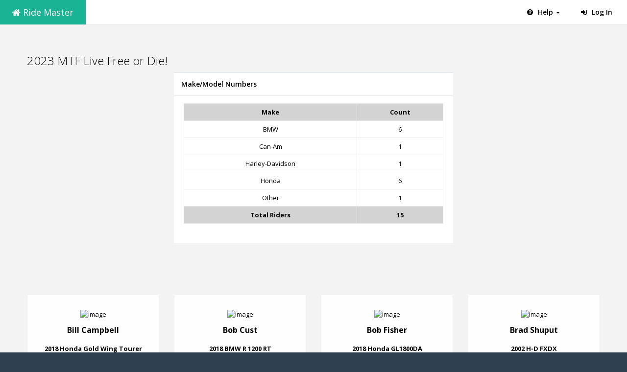

--- FILE ---
content_type: text/html; charset=UTF-8
request_url: https://rides.jasonjonas.com/riderList.php?id=866
body_size: 3833
content:
<!DOCTYPE html>
<html>

<head>

<meta charset="utf-8">
<meta name="viewport" content="width=device-width, initial-scale=1.0">

<title>Ride Master | Rider List</title>

		
    <link href="css/bootstrap.min.css" rel="stylesheet">
<link href="font-awesome/css/font-awesome.css" rel="stylesheet">
<link href="css/animate.css" rel="stylesheet">
<link href="css/style-01.css" rel="stylesheet">

</head>

<body class="top-navigation">

	<div id="wrapper">
		<div id="page-wrapper" class="gray-bg">
    
		<div class="row border-bottom white-bg">
    <nav class="navbar navbar-static-top" role="navigation">
        <div class="navbar-header">
            <button aria-controls="navbar" aria-expanded="false"
                    data-target="#navbar" data-toggle="collapse"
                    class="navbar-toggle collapsed" type="button">
                <i class="fa fa-reorder"></i>
            </button>
            <a href="/index.php" class="navbar-brand"> <i class="fa fa-home"></i>
                Ride Master
            </a>
        </div>
        <div class="navbar-collapse collapse" id="navbar">
            <ul class="nav navbar-top-links navbar-right">
                <li class="dropdown"><a aria-expanded="false" role="button" href="#"
                                        class="dropdown-toggle" data-toggle="dropdown"> <i
                                class="fa fa-question-circle"></i> Help <span class="caret"></span>
                    </a>
                    <ul role="menu" class="dropdown-menu">
                        <li><a href="/forgot.php">Forgot Password</a></li>
                        <li><a href="/help/index.php">Online Help</a></li>
                    </ul>
                </li>
                                <li>
                                            <a href="/login.php"> <i class="fa fa-sign-in"></i>
                            <span class="hidden-sm hidden-xs">Log In</span>
                        </a>
                                    </li>
            </ul>
        </div>
    </nav>
</div>
        
        <div class="wrapper wrapper-content">

				<h2>2023 MTF Live Free or Die!</h2>

				<div class="row">
                    <div class="col-lg-6 col-md-6 col-sm-6 col-lg-offset-3 col-md-offset-3 col-sm-offset-3">
						<div class="ibox">
							<div class="ibox-title">
								<h5>Make/Model Numbers</h5>
							</div>
							<div class="ibox-content">
                                <div class="text-center">
                                    <table class="table table-responsive table-bordered table-condensed">
                                        <tr bgcolor="#d3d3d3">
                                            <td><strong>Make</strong></td>
                                            <td><strong>Count</strong></td>
                                        </tr>
                                                                                    <tr>
                                                <td>
                                                    BMW                                                </td>
                                                <td>
                                                    6                                                </td>
                                            </tr>
                                                                                    <tr>
                                                <td>
                                                    Can-Am                                                </td>
                                                <td>
                                                    1                                                </td>
                                            </tr>
                                                                                    <tr>
                                                <td>
                                                    Harley-Davidson                                                </td>
                                                <td>
                                                    1                                                </td>
                                            </tr>
                                                                                    <tr>
                                                <td>
                                                    Honda                                                </td>
                                                <td>
                                                    6                                                </td>
                                            </tr>
                                                                                    <tr>
                                                <td>
                                                    Other                                                </td>
                                                <td>
                                                    1                                                </td>
                                            </tr>
                                                                                <tr bgcolor="#d3d3d3">
                                            <td><strong>Total Riders</strong></td>
                                            <td><strong>15</strong></td>
                                        </tr>
                                    </table>
                                </div>
							</div>
						</div>
					</div>
				</div>
				<!-- row -->
			</div>

			<div class="wrapper wrapper-content animated fadeInRight">

				<div class="row">
                                    <div class="col-lg-3 col-md-4 col-sm-6 col-xs-12">
						<div class="contact-box center-version">
							<a href="#" onclick="return false;"> <img alt="image"
								class="img-rounded" src="http://mctourer.com/Ridemasterpics/BillCampbell.jpg">

								<h3 class="m-b-xs">
									<strong>Bill Campbell</strong>
								</h3>

								<address class="m-t-md">
									<strong>2018 Honda Gold Wing Tourer DCT ABS</strong><br>
								</address>

							</a>
							<div class="contact-box-footer">
								<div class="m-t-xs btn-group">
									<a data-toggle="modal" class="btn btn-xs btn-white"
										href="#modal-contact-form" data-rm-ride-id="866"
										data-rm-rider-name="Bill Campbell"
										data-rm-rider-id="30073"> <i
										class="fa fa-envelope"></i> Contact
									</a>
								</div>
							</div>
						</div>
					</div>
                                    <div class="col-lg-3 col-md-4 col-sm-6 col-xs-12">
						<div class="contact-box center-version">
							<a href="#" onclick="return false;"> <img alt="image"
								class="img-rounded" src="http://www.mctourer.com/Ridemasterpics/Bob_Cust_18.jpg">

								<h3 class="m-b-xs">
									<strong>Bob Cust</strong>
								</h3>

								<address class="m-t-md">
									<strong>2018 BMW R 1200 RT</strong><br>
								</address>

							</a>
							<div class="contact-box-footer">
								<div class="m-t-xs btn-group">
									<a data-toggle="modal" class="btn btn-xs btn-white"
										href="#modal-contact-form" data-rm-ride-id="866"
										data-rm-rider-name="Bob Cust"
										data-rm-rider-id="30091"> <i
										class="fa fa-envelope"></i> Contact
									</a>
								</div>
							</div>
						</div>
					</div>
                                    <div class="col-lg-3 col-md-4 col-sm-6 col-xs-12">
						<div class="contact-box center-version">
							<a href="#" onclick="return false;"> <img alt="image"
								class="img-rounded" src="http://www.mctourer.com/Ridemasterpics/Bob_Fisher_BOBMEINET.jpg">

								<h3 class="m-b-xs">
									<strong>Bob Fisher</strong>
								</h3>

								<address class="m-t-md">
									<strong>2018 Honda GL1800DA</strong><br>
								</address>

							</a>
							<div class="contact-box-footer">
								<div class="m-t-xs btn-group">
									<a data-toggle="modal" class="btn btn-xs btn-white"
										href="#modal-contact-form" data-rm-ride-id="866"
										data-rm-rider-name="Bob Fisher"
										data-rm-rider-id="30128"> <i
										class="fa fa-envelope"></i> Contact
									</a>
								</div>
							</div>
						</div>
					</div>
                                    <div class="col-lg-3 col-md-4 col-sm-6 col-xs-12">
						<div class="contact-box center-version">
							<a href="#" onclick="return false;"> <img alt="image"
								class="img-rounded" src="http://www.mctourer.com/rides/2005SS1000/RiderPictures/NoImage.jpg">

								<h3 class="m-b-xs">
									<strong>Brad Shuput</strong>
								</h3>

								<address class="m-t-md">
									<strong>2002 H-D FXDX</strong><br>
								</address>

							</a>
							<div class="contact-box-footer">
								<div class="m-t-xs btn-group">
									<a data-toggle="modal" class="btn btn-xs btn-white"
										href="#modal-contact-form" data-rm-ride-id="866"
										data-rm-rider-name="Brad Shuput"
										data-rm-rider-id="30797"> <i
										class="fa fa-envelope"></i> Contact
									</a>
								</div>
							</div>
						</div>
					</div>
                                    <div class="col-lg-3 col-md-4 col-sm-6 col-xs-12">
						<div class="contact-box center-version">
							<a href="#" onclick="return false;"> <img alt="image"
								class="img-rounded" src="https://photos.smugmug.com/Motorcycles/SMRWVRRR-ridemast-photos/i-k67f8Fp/0/M/Bruce%20Garry%20on%20Goldwing-M.jpg">

								<h3 class="m-b-xs">
									<strong>Bruce Garry</strong>
								</h3>

								<address class="m-t-md">
									<strong>2006 Honda Goldwing</strong><br>
								</address>

							</a>
							<div class="contact-box-footer">
								<div class="m-t-xs btn-group">
									<a data-toggle="modal" class="btn btn-xs btn-white"
										href="#modal-contact-form" data-rm-ride-id="866"
										data-rm-rider-name="Bruce Garry"
										data-rm-rider-id="30739"> <i
										class="fa fa-envelope"></i> Contact
									</a>
								</div>
							</div>
						</div>
					</div>
                                    <div class="col-lg-3 col-md-4 col-sm-6 col-xs-12">
						<div class="contact-box center-version">
							<a href="#" onclick="return false;"> <img alt="image"
								class="img-rounded" src="http://wanda-rer.smugmug.com/photos/i-nxsbTzW/1/M/i-nxsbTzW-M.jpg">

								<h3 class="m-b-xs">
									<strong>Dan Raymore</strong>
								</h3>

								<address class="m-t-md">
									<strong>2014 Other Cherokee</strong><br>
								</address>

							</a>
							<div class="contact-box-footer">
								<div class="m-t-xs btn-group">
									<a data-toggle="modal" class="btn btn-xs btn-white"
										href="#modal-contact-form" data-rm-ride-id="866"
										data-rm-rider-name="Dan Raymore"
										data-rm-rider-id="30081"> <i
										class="fa fa-envelope"></i> Contact
									</a>
								</div>
							</div>
						</div>
					</div>
                                    <div class="col-lg-3 col-md-4 col-sm-6 col-xs-12">
						<div class="contact-box center-version">
							<a href="#" onclick="return false;"> <img alt="image"
								class="img-rounded" src="http://www.mctourer.com/Ridemasterpics/DaveLampila.png">

								<h3 class="m-b-xs">
									<strong>David Lampila</strong>
								</h3>

								<address class="m-t-md">
									<strong>2011 BMW R1200RT</strong><br>
								</address>

							</a>
							<div class="contact-box-footer">
								<div class="m-t-xs btn-group">
									<a data-toggle="modal" class="btn btn-xs btn-white"
										href="#modal-contact-form" data-rm-ride-id="866"
										data-rm-rider-name="David Lampila"
										data-rm-rider-id="30124"> <i
										class="fa fa-envelope"></i> Contact
									</a>
								</div>
							</div>
						</div>
					</div>
                                    <div class="col-lg-3 col-md-4 col-sm-6 col-xs-12">
						<div class="contact-box center-version">
							<a href="#" onclick="return false;"> <img alt="image"
								class="img-rounded" src="http://www.mctourer.com/rides/2005SS1000/RiderPictures/NoImage.jpg">

								<h3 class="m-b-xs">
									<strong>James McPherson</strong>
								</h3>

								<address class="m-t-md">
									<strong>2012 Honda Goldwing</strong><br>
								</address>

							</a>
							<div class="contact-box-footer">
								<div class="m-t-xs btn-group">
									<a data-toggle="modal" class="btn btn-xs btn-white"
										href="#modal-contact-form" data-rm-ride-id="866"
										data-rm-rider-name="James McPherson"
										data-rm-rider-id="30139"> <i
										class="fa fa-envelope"></i> Contact
									</a>
								</div>
							</div>
						</div>
					</div>
                                    <div class="col-lg-3 col-md-4 col-sm-6 col-xs-12">
						<div class="contact-box center-version">
							<a href="#" onclick="return false;"> <img alt="image"
								class="img-rounded" src="http://www.mctourer.com/rides/2005SS1000/RiderPictures/NoImage.jpg">

								<h3 class="m-b-xs">
									<strong>Jim Hofner</strong>
								</h3>

								<address class="m-t-md">
									<strong>2010 BMW K1300GT</strong><br>
								</address>

							</a>
							<div class="contact-box-footer">
								<div class="m-t-xs btn-group">
									<a data-toggle="modal" class="btn btn-xs btn-white"
										href="#modal-contact-form" data-rm-ride-id="866"
										data-rm-rider-name="Jim Hofner"
										data-rm-rider-id="30080"> <i
										class="fa fa-envelope"></i> Contact
									</a>
								</div>
							</div>
						</div>
					</div>
                                    <div class="col-lg-3 col-md-4 col-sm-6 col-xs-12">
						<div class="contact-box center-version">
							<a href="#" onclick="return false;"> <img alt="image"
								class="img-rounded" src="http://fleeter.smugmug.com/photos/i-ZxhS88V/0/S/i-ZxhS88V-S.jpg">

								<h3 class="m-b-xs">
									<strong>Mike Borolla</strong>
								</h3>

								<address class="m-t-md">
									<strong>2007 Honda Gold Wing</strong><br>
								</address>

							</a>
							<div class="contact-box-footer">
								<div class="m-t-xs btn-group">
									<a data-toggle="modal" class="btn btn-xs btn-white"
										href="#modal-contact-form" data-rm-ride-id="866"
										data-rm-rider-name="Mike Borolla"
										data-rm-rider-id="30137"> <i
										class="fa fa-envelope"></i> Contact
									</a>
								</div>
							</div>
						</div>
					</div>
                                    <div class="col-lg-3 col-md-4 col-sm-6 col-xs-12">
						<div class="contact-box center-version">
							<a href="#" onclick="return false;"> <img alt="image"
								class="img-rounded" src="http://www.mctourer.com/rides/2005SS1000/RiderPictures/NoImage.jpg">

								<h3 class="m-b-xs">
									<strong>Paul Thorne</strong>
								</h3>

								<address class="m-t-md">
									<strong>21 Honda nc750x</strong><br>
								</address>

							</a>
							<div class="contact-box-footer">
								<div class="m-t-xs btn-group">
									<a data-toggle="modal" class="btn btn-xs btn-white"
										href="#modal-contact-form" data-rm-ride-id="866"
										data-rm-rider-name="Paul Thorne"
										data-rm-rider-id="30840"> <i
										class="fa fa-envelope"></i> Contact
									</a>
								</div>
							</div>
						</div>
					</div>
                                    <div class="col-lg-3 col-md-4 col-sm-6 col-xs-12">
						<div class="contact-box center-version">
							<a href="#" onclick="return false;"> <img alt="image"
								class="img-rounded" src="http://www.mctourer.com/rides/2005SS1000/RiderPictures/NoImage.jpg">

								<h3 class="m-b-xs">
									<strong>Peter Mastromarco</strong>
								</h3>

								<address class="m-t-md">
									<strong>2017 BMW S1000XR</strong><br>
								</address>

							</a>
							<div class="contact-box-footer">
								<div class="m-t-xs btn-group">
									<a data-toggle="modal" class="btn btn-xs btn-white"
										href="#modal-contact-form" data-rm-ride-id="866"
										data-rm-rider-name="Peter Mastromarco"
										data-rm-rider-id="30695"> <i
										class="fa fa-envelope"></i> Contact
									</a>
								</div>
							</div>
						</div>
					</div>
                                    <div class="col-lg-3 col-md-4 col-sm-6 col-xs-12">
						<div class="contact-box center-version">
							<a href="#" onclick="return false;"> <img alt="image"
								class="img-rounded" src="http://www.mctourer.com/Ridemasterpics/RobertKillbuck.jpeg">

								<h3 class="m-b-xs">
									<strong>Robert Killbuck</strong>
								</h3>

								<address class="m-t-md">
									<strong>2018 Can-Am Spyder RT Limited</strong><br>
								</address>

							</a>
							<div class="contact-box-footer">
								<div class="m-t-xs btn-group">
									<a data-toggle="modal" class="btn btn-xs btn-white"
										href="#modal-contact-form" data-rm-ride-id="866"
										data-rm-rider-name="Robert Killbuck"
										data-rm-rider-id="30075"> <i
										class="fa fa-envelope"></i> Contact
									</a>
								</div>
							</div>
						</div>
					</div>
                                    <div class="col-lg-3 col-md-4 col-sm-6 col-xs-12">
						<div class="contact-box center-version">
							<a href="#" onclick="return false;"> <img alt="image"
								class="img-rounded" src="https://rides.jasonjonas.com/img/riders/robert-rehkopf.jpg">

								<h3 class="m-b-xs">
									<strong>Robert Rehkopf</strong>
								</h3>

								<address class="m-t-md">
									<strong>2018 BMW R1200RT</strong><br>
								</address>

							</a>
							<div class="contact-box-footer">
								<div class="m-t-xs btn-group">
									<a data-toggle="modal" class="btn btn-xs btn-white"
										href="#modal-contact-form" data-rm-ride-id="866"
										data-rm-rider-name="Robert Rehkopf"
										data-rm-rider-id="30082"> <i
										class="fa fa-envelope"></i> Contact
									</a>
								</div>
							</div>
						</div>
					</div>
                                    <div class="col-lg-3 col-md-4 col-sm-6 col-xs-12">
						<div class="contact-box center-version">
							<a href="#" onclick="return false;"> <img alt="image"
								class="img-rounded" src="http://www.mctourer.com/rides/2005SS1000/RiderPictures/NoImage.jpg">

								<h3 class="m-b-xs">
									<strong>Vinnie Carta</strong>
								</h3>

								<address class="m-t-md">
									<strong>2017 BMW R1200RT</strong><br>
								</address>

							</a>
							<div class="contact-box-footer">
								<div class="m-t-xs btn-group">
									<a data-toggle="modal" class="btn btn-xs btn-white"
										href="#modal-contact-form" data-rm-ride-id="866"
										data-rm-rider-name="Vinnie Carta"
										data-rm-rider-id="30798"> <i
										class="fa fa-envelope"></i> Contact
									</a>
								</div>
							</div>
						</div>
					</div>
                                </div>
				<!-- row -->

				<div id="modal-contact-form" class="modal fade" aria-hidden="true">
					<div class="modal-dialog">
						<div class="modal-content">
							<div class="modal-body">
								<div class="ibox" id="ibox-contact">
									<div class="ibox-title">
										<h5>Contact Rider</h5>
									</div>
									<div class="ibox-content">
										<div class="sk-spinner sk-spinner-wave">
											<div class="sk-rect1"></div>
											<div class="sk-rect2"></div>
											<div class="sk-rect3"></div>
											<div class="sk-rect4"></div>
											<div class="sk-rect5"></div>
										</div>
										<form role="form" id="contact-form">
											<div id="contact-info"></div>
											<div class="form-group">
												<label>Your Name</label> <input type="text" name="name"
													id="cf-name" placeholder="Your Name" class="form-control"
													required="required">
											</div>
											<div class="form-group">
												<label>Your Email Address</label> <input type="email"
													name="email" id="cf-email" placeholder="Your Email Address"
													class="form-control" required="required">
											</div>
											<div class="form-group">
												<label>Subject</label> <input type="text" name="subject"
													id="cf-subject" placeholder="Subject" class="form-control"
													required="required">
											</div>
											<div class="form-group">
												<label>What do you want to say?</label>
												<textarea name="body" id="cf-body" rows="6" cols="65"
													class="form-control" placeholder="What do you want to say?"
													required="required"></textarea>
											</div>
											<div>
												<input type="hidden" name="rideId"> <input type="hidden"
													name="riderId">
												<button class="btn btn-sm btn-primary pull-right m-t-n-xs"
													type="submit">
													<strong>Send Message</strong>
												</button>
												<a data-toggle="modal"
													class="btn btn-sm btn-default pull-right m-t-n-xs"
													href="#modal-contact-form">Cancel</a>
											</div>
										</form>
									</div>
								</div>
								<!-- ibox -->
							</div>
						</div>
					</div>
				</div> <!-- modal -->

			</div>

			<div class="footer">
				<div>
					<strong>Copyright</strong> &copy; Jason Jonas
				</div>
			</div>

		</div>


	</div>

	<!-- Mainly scripts -->
	<script src="js/jquery-3.1.1.min.js"></script>
	<script src="js/bootstrap.min.js"></script>
	<script src="js/plugins/metisMenu/jquery.metisMenu.js"></script>
	<script src="js/plugins/slimscroll/jquery.slimscroll.min.js"></script>

	<!-- Custom and plugin javascript -->
	<script src="js/inspinia.js"></script>
	<script src="js/plugins/pace/pace.min.js"></script>

	<!-- ChartJS-->
	<script src="js/plugins/chartJs/Chart.min.js"></script>
<!--	<script src="js/demo/chartjs-demo.js"></script>-->

	<script>
    $(document).ready(function () {
<!--        -->//
//        var barData = {
//            labels: [
//                <!--                    --><?//= "'$make'" ?>//,
//                //            ],
//            datasets: [
//                {
//                    label: "Bike Statistics",
//                    backgroundColor: 'rgba(26,179,148,0.5)',
//                    borderColor: "rgba(26,179,148,0.7)",
//                    pointBackgroundColor: "rgba(26,179,148,1)",
//                    pointBorderColor: "#fff",
//                    data: [
//                        <!--                        --><?//= $count ?>//,
//                        //                    ]
//                }
//            ]
//        };
//
//        var barOptions = {
//            responsive: true,
//            scales: {
//                yAxes: [{
//                    display: true,
//                    ticks: {
//                        beginAtZero: true
//                        // stepSize: 1
//                    }
//                }]
//            }
//        };
//
//
//        var ctx2 = document.getElementById("chart-make-model").getContext("2d");
//        new Chart(ctx2, {type: 'bar', data: barData, options:barOptions});
//
//        

        $(function () {
            $("#contact-form").submit(function (e) {

                e.preventDefault();
                var ibox = $('#ibox-contact');
                ibox.children('.ibox-content').toggleClass('sk-loading');

                var inputs = [];
                $(':input', this).each(function () {
                    inputs.push(encodeURIComponent(this.name) + '=' + encodeURIComponent(this.value));
                });

                jQuery.ajax({
                    type: "POST",
                    data: inputs.join('&'),
                    url: "/ajx/contact/send.php",
                    timeout: 15000,
                    error: function (a, b, ex) {
                        alert(a + b + ex);
                        $("#contact-form").trigger("reset");

                        ibox.children('.ibox-content').toggleClass('sk-loading');
                        $('#modal-contact-form').modal('toggle');
                    },
                    success: function (ajaxStatus) {
                        $("#contact-form").trigger("reset");

                        ibox.children('.ibox-content').toggleClass('sk-loading');
                        $('#modal-contact-form').modal('toggle');
                    } // success
                });
            });
        });

    }); // document ready

    $('#modal-contact-form').on('show.bs.modal', function(e) {

        var rideId = $(e.relatedTarget).data('rm-ride-id');
        var riderId = $(e.relatedTarget).data('rm-rider-id');
        var riderName = $(e.relatedTarget).data('rm-rider-name');

        $(e.currentTarget).find('input[name="rideId"]').val(rideId);
        $(e.currentTarget).find('input[name="riderId"]').val(riderId);
        $(e.currentTarget).find("#contact-info").html("<p>To contact " + riderName + " please supply all the information below and click Send Message.</p>");
    });
</script>

<script defer src="https://static.cloudflareinsights.com/beacon.min.js/vcd15cbe7772f49c399c6a5babf22c1241717689176015" integrity="sha512-ZpsOmlRQV6y907TI0dKBHq9Md29nnaEIPlkf84rnaERnq6zvWvPUqr2ft8M1aS28oN72PdrCzSjY4U6VaAw1EQ==" data-cf-beacon='{"version":"2024.11.0","token":"11703d7eac954846adef286b93216d86","r":1,"server_timing":{"name":{"cfCacheStatus":true,"cfEdge":true,"cfExtPri":true,"cfL4":true,"cfOrigin":true,"cfSpeedBrain":true},"location_startswith":null}}' crossorigin="anonymous"></script>
</body>

</html>


--- FILE ---
content_type: text/css
request_url: https://rides.jasonjonas.com/css/style-01.css
body_size: 34884
content:
@import url("https://fonts.googleapis.com/css?family=Open+Sans:300,400,600,700");
@import url("https://fonts.googleapis.com/css?family=Roboto:400,300,500,700");
/*
 *
 *   INSPINIA - Responsive Admin Theme
 *   version 2.7.1
 *
*/
h1,
h2,
h3,
h4,
h5,
h6 {
    font-weight: 100;
}
h1 {
    font-size: 30px;
}
h2 {
    font-size: 24px;
}
h3 {
    font-size: 16px;
}
h4 {
    font-size: 14px;
}
h5 {
    font-size: 12px;
}
h6 {
    font-size: 10px;
}
h3,
h4,
h5 {
    margin-top: 5px;
    font-weight: 600;
}
.nav > li > a {
    color: #a7b1c2;
    font-weight: 600;
    padding: 14px 20px 14px 25px;
}
.nav.navbar-right > li > a {
    color: #999c9e;
}
.nav > li.active > a {
    color: #ffffff;
}
.navbar-default .nav > li > a:hover,
.navbar-default .nav > li > a:focus {
    background-color: #293846;
    color: white;
}
.nav .open > a,
.nav .open > a:hover,
.nav .open > a:focus {
    background: #fff;
}
.nav.navbar-top-links > li > a:hover,
.nav.navbar-top-links > li > a:focus {
    background-color: transparent;
}
.nav > li > a i {
    margin-right: 6px;
}
.navbar {
    border: 0;
}
.navbar-default {
    background-color: transparent;
    border-color: #2f4050;
}
.navbar-top-links li {
    display: inline-block;
}
.navbar-top-links li:last-child {
    margin-right: 40px;
}
.body-small .navbar-top-links li:last-child {
    margin-right: 0;
}
.navbar-top-links li a {
    padding: 20px 10px;
    min-height: 50px;
}
.dropdown-menu {
    border: medium none;
    border-radius: 3px;
    box-shadow: 0 0 3px rgba(86, 96, 117, 0.7);
    display: none;
    float: left;
    font-size: 12px;
    left: 0;
    list-style: none outside none;
    padding: 0;
    position: absolute;
    text-shadow: none;
    top: 100%;
    z-index: 1000;
}
.dropdown-menu > li > a {
    border-radius: 3px;
    color: inherit;
    line-height: 25px;
    margin: 4px;
    text-align: left;
    font-weight: normal;
}
.dropdown-menu > .active > a,
.dropdown-menu > .active > a:focus,
.dropdown-menu > .active > a:hover {
    color: #fff;
    text-decoration: none;
    background-color: #1ab394;
    outline: 0;
}
.dropdown-menu > li > a.font-bold {
    font-weight: 600;
}
.navbar-top-links .dropdown-menu li {
    display: block;
}
.navbar-top-links .dropdown-menu li:last-child {
    margin-right: 0;
}
.navbar-top-links .dropdown-menu li a {
    padding: 3px 20px;
    min-height: 0;
}
.navbar-top-links .dropdown-menu li a div {
    white-space: normal;
}
.navbar-top-links .dropdown-messages,
.navbar-top-links .dropdown-tasks,
.navbar-top-links .dropdown-alerts {
    width: 310px;
    min-width: 0;
}
.navbar-top-links .dropdown-messages {
    margin-left: 5px;
}
.navbar-top-links .dropdown-tasks {
    margin-left: -59px;
}
.navbar-top-links .dropdown-alerts {
    margin-left: -123px;
}
.navbar-top-links .dropdown-user {
    right: 0;
    left: auto;
}
.dropdown-messages,
.dropdown-alerts {
    padding: 10px 10px 10px 10px;
}
.dropdown-messages li a,
.dropdown-alerts li a {
    font-size: 12px;
}
.dropdown-messages li em,
.dropdown-alerts li em {
    font-size: 10px;
}
.nav.navbar-top-links .dropdown-alerts a {
    font-size: 12px;
}
.nav-header {
    padding: 33px 25px;
    background-color: #2f4050;
    background-image: url("patterns/header-profile.png");
}
.pace-done .nav-header {
    transition: all 0.4s;
}
ul.nav-second-level {
    background: #293846;
}
.nav > li.active {
    border-left: 4px solid #19aa8d;
    background: #293846;
}
.nav.nav-second-level > li.active {
    border: none;
}
.nav.nav-second-level.collapse[style] {
    height: auto !important;
}
.nav-header a {
    color: #DFE4ED;
}
.nav-header .text-muted {
    color: #8095a8;
}
.minimalize-styl-2 {
    padding: 4px 12px;
    margin: 14px 5px 5px 20px;
    font-size: 14px;
    float: left;
}
.navbar-form-custom {
    float: left;
    height: 50px;
    padding: 0;
    width: 200px;
    display: block;
}
.navbar-form-custom .form-group {
    margin-bottom: 0;
}
.nav.navbar-top-links a {
    font-size: 14px;
}
.navbar-form-custom .form-control {
    background: none repeat scroll 0 0 rgba(0, 0, 0, 0);
    border: medium none;
    font-size: 14px;
    height: 60px;
    margin: 0;
    z-index: 2000;
}
.count-info .label {
    line-height: 12px;
    padding: 2px 5px;
    position: absolute;
    right: 6px;
    top: 12px;
}
.arrow {
    float: right;
}
.fa.arrow:before {
    content: "\f104";
}
.active > a > .fa.arrow:before {
    content: "\f107";
}
.nav-second-level li,
.nav-third-level li {
    border-bottom: none !important;
}
.nav-second-level li a {
    padding: 7px 10px 7px 10px;
    padding-left: 52px;
}
.nav-third-level li a {
    padding-left: 62px;
}
.nav-second-level li:last-child {
    margin-bottom: 10px;
}
body:not(.fixed-sidebar):not(.canvas-menu).mini-navbar .nav li:hover > .nav-second-level,
.mini-navbar .nav li:focus > .nav-second-level {
    display: block;
    border-radius: 0 2px 2px 0;
    min-width: 140px;
    height: auto;
}
body.mini-navbar .navbar-default .nav > li > .nav-second-level li a {
    font-size: 12px;
    border-radius: 3px;
}
.fixed-nav .slimScrollDiv #side-menu {
    padding-bottom: 60px;
}
.mini-navbar .nav-second-level li a {
    padding: 10px 10px 10px 15px;
}
.mini-navbar .nav .nav-second-level {
    position: absolute;
    left: 70px;
    top: 0;
    background-color: #2f4050;
    padding: 10px 10px 10px 10px;
    font-size: 12px;
}
.canvas-menu.mini-navbar .nav-second-level {
    background: #293846;
}
.mini-navbar li.active .nav-second-level {
    left: 65px;
}
.navbar-default .special_link a {
    background: #1ab394;
    color: white;
}
.navbar-default .special_link a:hover {
    background: #17987e !important;
    color: white;
}
.navbar-default .special_link a span.label {
    background: #fff;
    color: #1ab394;
}
.navbar-default .landing_link a {
    background: #1cc09f;
    color: white;
}
.navbar-default .landing_link a:hover {
    background: #1ab394 !important;
    color: white;
}
.navbar-default .landing_link a span.label {
    background: #fff;
    color: #1cc09f;
}
.logo-element {
    text-align: center;
    font-size: 18px;
    font-weight: 600;
    color: white;
    display: none;
    padding: 18px 0;
}
.pace-done .navbar-static-side,
.pace-done .nav-header,
.pace-done li.active,
.pace-done #page-wrapper,
.pace-done .footer {
    -webkit-transition: all 0.4s;
    -moz-transition: all 0.4s;
    -o-transition: all 0.4s;
    transition: all 0.4s;
}
.navbar-fixed-top {
    background: #fff;
    transition-duration: 0.4s;
    border-bottom: 1px solid #e7eaec !important;
    z-index: 2030;
}
.navbar-fixed-top,
.navbar-static-top {
    background: #f3f3f4;
}
.fixed-nav #wrapper {
    margin-top: 0;
}
.nav-tabs > li.active > a,
.nav-tabs > li.active > a:hover,
.nav-tabs > li.active > a:focus {
    -moz-border-bottom-colors: none;
    -moz-border-left-colors: none;
    -moz-border-right-colors: none;
    -moz-border-top-colors: none;
    background: none;
    border-color: #dddddd #dddddd rgba(0, 0, 0, 0);
    border-bottom: #f3f3f4;
    border-image: none;
    border-style: solid;
    border-width: 1px;
    color: #555555;
    cursor: default;
}
.nav.nav-tabs li {
    background: none;
    border: none;
}
body.fixed-nav #wrapper .navbar-static-side,
body.fixed-nav #wrapper #page-wrapper {
    margin-top: 60px;
}
body.top-navigation.fixed-nav #wrapper #page-wrapper {
    margin-top: 0;
}
body.fixed-nav.fixed-nav-basic .navbar-fixed-top {
    left: 220px;
}
body.fixed-nav.fixed-nav-basic.mini-navbar .navbar-fixed-top {
    left: 70px;
}
body.fixed-nav.fixed-nav-basic.fixed-sidebar.mini-navbar .navbar-fixed-top {
    left: 0;
}
body.fixed-nav.fixed-nav-basic #wrapper .navbar-static-side {
    margin-top: 0;
}
body.fixed-nav.fixed-nav-basic.body-small .navbar-fixed-top {
    left: 0;
}
body.fixed-nav.fixed-nav-basic.fixed-sidebar.mini-navbar.body-small .navbar-fixed-top {
    left: 220px;
}
.fixed-nav .minimalize-styl-2 {
    margin: 14px 5px 5px 15px;
}
.body-small .navbar-fixed-top {
    margin-left: 0;
}
body.mini-navbar .navbar-static-side {
    width: 70px;
}
body.mini-navbar .profile-element,
body.mini-navbar .nav-label,
body.mini-navbar .navbar-default .nav li a span {
    display: none;
}
body.canvas-menu .profile-element {
    display: block;
}
body:not(.fixed-sidebar):not(.canvas-menu).mini-navbar .nav-second-level {
    display: none;
}
body.mini-navbar .navbar-default .nav > li > a {
    font-size: 16px;
}
body.mini-navbar .logo-element {
    display: block;
}
body.canvas-menu .logo-element {
    display: none;
}
body.mini-navbar .nav-header {
    padding: 0;
    background-color: #1ab394;
}
body.canvas-menu .nav-header {
    padding: 33px 25px;
}
body.mini-navbar #page-wrapper {
    margin: 0 0 0 70px;
}
body.fixed-sidebar.mini-navbar .footer,
body.canvas-menu.mini-navbar .footer {
    margin: 0 0 0 0 !important;
}
body.canvas-menu.mini-navbar #page-wrapper,
body.canvas-menu.mini-navbar .footer {
    margin: 0 0 0 0;
}
body.fixed-sidebar .navbar-static-side,
body.canvas-menu .navbar-static-side {
    position: fixed;
    width: 220px;
    z-index: 2001;
    height: 100%;
}
body.fixed-sidebar.mini-navbar .navbar-static-side {
    width: 0;
}
body.fixed-sidebar.mini-navbar #page-wrapper {
    margin: 0 0 0 0;
}
body.body-small.fixed-sidebar.mini-navbar #page-wrapper {
    margin: 0 0 0 220px;
}
body.body-small.fixed-sidebar.mini-navbar .navbar-static-side {
    width: 220px;
}
.fixed-sidebar.mini-navbar .nav li:focus > .nav-second-level,
.canvas-menu.mini-navbar .nav li:focus > .nav-second-level {
    display: block;
    height: auto;
}
body.fixed-sidebar.mini-navbar .navbar-default .nav > li > .nav-second-level li a {
    font-size: 12px;
    border-radius: 3px;
}
body.canvas-menu.mini-navbar .navbar-default .nav > li > .nav-second-level li a {
    font-size: 13px;
    border-radius: 3px;
}
.fixed-sidebar.mini-navbar .nav-second-level li a,
.canvas-menu.mini-navbar .nav-second-level li a {
    padding: 10px 10px 10px 15px;
}
.fixed-sidebar.mini-navbar .nav-second-level,
.canvas-menu.mini-navbar .nav-second-level {
    position: relative;
    padding: 0;
    font-size: 13px;
}
.fixed-sidebar.mini-navbar li.active .nav-second-level,
.canvas-menu.mini-navbar li.active .nav-second-level {
    left: 0;
}
body.fixed-sidebar.mini-navbar .navbar-default .nav > li > a,
body.canvas-menu.mini-navbar .navbar-default .nav > li > a {
    font-size: 13px;
}
body.fixed-sidebar.mini-navbar .nav-label,
body.fixed-sidebar.mini-navbar .navbar-default .nav li a span,
body.canvas-menu.mini-navbar .nav-label,
body.canvas-menu.mini-navbar .navbar-default .nav li a span {
    display: inline;
}
body.canvas-menu.mini-navbar .navbar-default .nav li .profile-element a span {
    display: block;
}
.canvas-menu.mini-navbar .nav-second-level li a,
.fixed-sidebar.mini-navbar .nav-second-level li a {
    padding: 7px 10px 7px 52px;
}
.fixed-sidebar.mini-navbar .nav-second-level,
.canvas-menu.mini-navbar .nav-second-level {
    left: 0;
}
body.canvas-menu nav.navbar-static-side {
    z-index: 2001;
    background: #2f4050;
    height: 100%;
    position: fixed;
    display: none;
}
body.canvas-menu.mini-navbar nav.navbar-static-side {
    display: block;
    width: 220px;
}
.top-navigation #page-wrapper {
    margin-left: 0;
}
.top-navigation .navbar-nav .dropdown-menu > .active > a {
    background: white;
    color: #1ab394;
    font-weight: bold;
}
.white-bg .navbar-fixed-top,
.white-bg .navbar-static-top {
    background: #fff;
}
.top-navigation .navbar {
    margin-bottom: 0;
}
.top-navigation .nav > li > a {
    padding: 15px 20px;
    color: #000000;
}
.top-navigation .nav > li a:hover,
.top-navigation .nav > li a:focus {
    background: #fff;
    color: #1ab394;
}
.top-navigation .navbar .nav > li.active {
    background: #fff;
    border: none;
}
.top-navigation .nav > li.active > a {
    color: #1ab394;
}
.top-navigation .navbar-right {
    margin-right: 10px;
}
.top-navigation .navbar-nav .dropdown-menu {
    box-shadow: none;
    border: 1px solid #e7eaec;
}
.top-navigation .dropdown-menu > li > a {
    margin: 0;
    padding: 7px 20px;
}
.navbar .dropdown-menu {
    margin-top: 0;
}
.top-navigation .navbar-brand {
    background: #1ab394;
    color: #fff;
    padding: 15px 25px;
}
.top-navigation .navbar-top-links li:last-child {
    margin-right: 0;
}
.top-navigation.mini-navbar #page-wrapper,
.top-navigation.body-small.fixed-sidebar.mini-navbar #page-wrapper,
.mini-navbar .top-navigation #page-wrapper,
.body-small.fixed-sidebar.mini-navbar .top-navigation #page-wrapper,
.canvas-menu #page-wrapper {
    margin: 0;
}
.top-navigation.fixed-nav #wrapper,
.fixed-nav #wrapper.top-navigation {
    margin-top: 50px;
}
.top-navigation .footer.fixed {
    margin-left: 0 !important;
}
.top-navigation .wrapper.wrapper-content {
    padding: 40px;
}
.top-navigation.body-small .wrapper.wrapper-content,
.body-small .top-navigation .wrapper.wrapper-content {
    padding: 40px 0 40px 0;
}
.navbar-toggle {
    background-color: #1ab394;
    color: #fff;
    padding: 6px 12px;
    font-size: 14px;
}
.top-navigation .navbar-nav .open .dropdown-menu > li > a,
.top-navigation .navbar-nav .open .dropdown-menu .dropdown-header {
    padding: 10px 15px 10px 20px;
}
@media (max-width: 768px) {
    .top-navigation .navbar-header {
        display: block;
        float: none;
    }
}
.menu-visible-lg,
.menu-visible-md {
    display: none !important;
}
@media (min-width: 1200px) {
    .menu-visible-lg {
        display: block !important;
    }
}
@media (min-width: 992px) {
    .menu-visible-md {
        display: block !important;
    }
}
@media (max-width: 767px) {
    .menu-visible-md {
        display: block !important;
    }
    .menu-visible-lg {
        display: block !important;
    }
}
.btn {
    border-radius: 3px;
}
.float-e-margins .btn {
    margin-bottom: 5px;
}
.btn-w-m {
    min-width: 120px;
}
.btn-primary.btn-outline {
    color: #1ab394;
}
.btn-success.btn-outline {
    color: #1c84c6;
}
.btn-info.btn-outline {
    color: #23c6c8;
}
.btn-warning.btn-outline {
    color: #f8ac59;
}
.btn-danger.btn-outline {
    color: #ed5565;
}
.btn-primary.btn-outline:hover,
.btn-success.btn-outline:hover,
.btn-info.btn-outline:hover,
.btn-warning.btn-outline:hover,
.btn-danger.btn-outline:hover {
    color: #fff;
}
.btn-primary {
    background-color: #1ab394;
    border-color: #1ab394;
    color: #FFFFFF;
}
.btn-primary:hover,
.btn-primary:focus,
.btn-primary:active,
.btn-primary.active,
.open .dropdown-toggle.btn-primary,
.btn-primary:active:focus,
.btn-primary:active:hover,
.btn-primary.active:hover,
.btn-primary.active:focus {
    background-color: #18a689;
    border-color: #18a689;
    color: #FFFFFF;
}
.btn-primary:active,
.btn-primary.active,
.open .dropdown-toggle.btn-primary {
    background-image: none;
}
.btn-primary.disabled,
.btn-primary.disabled:hover,
.btn-primary.disabled:focus,
.btn-primary.disabled:active,
.btn-primary.disabled.active,
.btn-primary[disabled],
.btn-primary[disabled]:hover,
.btn-primary[disabled]:focus,
.btn-primary[disabled]:active,
.btn-primary.active[disabled],
fieldset[disabled] .btn-primary,
fieldset[disabled] .btn-primary:hover,
fieldset[disabled] .btn-primary:focus,
fieldset[disabled] .btn-primary:active,
fieldset[disabled] .btn-primary.active {
    background-color: #1dc5a3;
    border-color: #1dc5a3;
}
.btn-success {
    background-color: #1c84c6;
    border-color: #1c84c6;
    color: #FFFFFF;
}
.btn-success:hover,
.btn-success:focus,
.btn-success:active,
.btn-success.active,
.open .dropdown-toggle.btn-success,
.btn-success:active:focus,
.btn-success:active:hover,
.btn-success.active:hover,
.btn-success.active:focus {
    background-color: #1a7bb9;
    border-color: #1a7bb9;
    color: #FFFFFF;
}
.btn-success:active,
.btn-success.active,
.open .dropdown-toggle.btn-success {
    background-image: none;
}
.btn-success.disabled,
.btn-success.disabled:hover,
.btn-success.disabled:focus,
.btn-success.disabled:active,
.btn-success.disabled.active,
.btn-success[disabled],
.btn-success[disabled]:hover,
.btn-success[disabled]:focus,
.btn-success[disabled]:active,
.btn-success.active[disabled],
fieldset[disabled] .btn-success,
fieldset[disabled] .btn-success:hover,
fieldset[disabled] .btn-success:focus,
fieldset[disabled] .btn-success:active,
fieldset[disabled] .btn-success.active {
    background-color: #1f90d8;
    border-color: #1f90d8;
}
.btn-info {
    background-color: #23c6c8;
    border-color: #23c6c8;
    color: #FFFFFF;
}
.btn-info:hover,
.btn-info:focus,
.btn-info:active,
.btn-info.active,
.open .dropdown-toggle.btn-info,
.btn-info:active:focus,
.btn-info:active:hover,
.btn-info.active:hover,
.btn-info.active:focus {
    background-color: #21b9bb;
    border-color: #21b9bb;
    color: #FFFFFF;
}
.btn-info:active,
.btn-info.active,
.open .dropdown-toggle.btn-info {
    background-image: none;
}
.btn-info.disabled,
.btn-info.disabled:hover,
.btn-info.disabled:focus,
.btn-info.disabled:active,
.btn-info.disabled.active,
.btn-info[disabled],
.btn-info[disabled]:hover,
.btn-info[disabled]:focus,
.btn-info[disabled]:active,
.btn-info.active[disabled],
fieldset[disabled] .btn-info,
fieldset[disabled] .btn-info:hover,
fieldset[disabled] .btn-info:focus,
fieldset[disabled] .btn-info:active,
fieldset[disabled] .btn-info.active {
    background-color: #26d7d9;
    border-color: #26d7d9;
}
.btn-default {
    color: inherit;
    background: white;
    border: 1px solid #e7eaec;
}
.btn-default:hover,
.btn-default:focus,
.btn-default:active,
.btn-default.active,
.open .dropdown-toggle.btn-default,
.btn-default:active:focus,
.btn-default:active:hover,
.btn-default.active:hover,
.btn-default.active:focus {
    color: inherit;
    border: 1px solid #d2d2d2;
}
.btn-default:active,
.btn-default.active,
.open .dropdown-toggle.btn-default {
    box-shadow: 0 2px 5px rgba(0, 0, 0, 0.15) inset;
}
.btn-default.disabled,
.btn-default.disabled:hover,
.btn-default.disabled:focus,
.btn-default.disabled:active,
.btn-default.disabled.active,
.btn-default[disabled],
.btn-default[disabled]:hover,
.btn-default[disabled]:focus,
.btn-default[disabled]:active,
.btn-default.active[disabled],
fieldset[disabled] .btn-default,
fieldset[disabled] .btn-default:hover,
fieldset[disabled] .btn-default:focus,
fieldset[disabled] .btn-default:active,
fieldset[disabled] .btn-default.active {
    color: #cacaca;
}
.btn-warning {
    background-color: #f8ac59;
    border-color: #f8ac59;
    color: #FFFFFF;
}
.btn-warning:hover,
.btn-warning:focus,
.btn-warning:active,
.btn-warning.active,
.open .dropdown-toggle.btn-warning,
.btn-warning:active:focus,
.btn-warning:active:hover,
.btn-warning.active:hover,
.btn-warning.active:focus {
    background-color: #f7a54a;
    border-color: #f7a54a;
    color: #FFFFFF;
}
.btn-warning:active,
.btn-warning.active,
.open .dropdown-toggle.btn-warning {
    background-image: none;
}
.btn-warning.disabled,
.btn-warning.disabled:hover,
.btn-warning.disabled:focus,
.btn-warning.disabled:active,
.btn-warning.disabled.active,
.btn-warning[disabled],
.btn-warning[disabled]:hover,
.btn-warning[disabled]:focus,
.btn-warning[disabled]:active,
.btn-warning.active[disabled],
fieldset[disabled] .btn-warning,
fieldset[disabled] .btn-warning:hover,
fieldset[disabled] .btn-warning:focus,
fieldset[disabled] .btn-warning:active,
fieldset[disabled] .btn-warning.active {
    background-color: #f9b66d;
    border-color: #f9b66d;
}
.btn-danger {
    background-color: #ed5565;
    border-color: #ed5565;
    color: #FFFFFF;
}
.btn-danger:hover,
.btn-danger:focus,
.btn-danger:active,
.btn-danger.active,
.open .dropdown-toggle.btn-danger,
.btn-danger:active:focus,
.btn-danger:active:hover,
.btn-danger.active:hover,
.btn-danger.active:focus {
    background-color: #ec4758;
    border-color: #ec4758;
    color: #FFFFFF;
}
.btn-danger:active,
.btn-danger.active,
.open .dropdown-toggle.btn-danger {
    background-image: none;
}
.btn-danger.disabled,
.btn-danger.disabled:hover,
.btn-danger.disabled:focus,
.btn-danger.disabled:active,
.btn-danger.disabled.active,
.btn-danger[disabled],
.btn-danger[disabled]:hover,
.btn-danger[disabled]:focus,
.btn-danger[disabled]:active,
.btn-danger.active[disabled],
fieldset[disabled] .btn-danger,
fieldset[disabled] .btn-danger:hover,
fieldset[disabled] .btn-danger:focus,
fieldset[disabled] .btn-danger:active,
fieldset[disabled] .btn-danger.active {
    background-color: #ef6776;
    border-color: #ef6776;
}
.btn-link {
    color: inherit;
}
.btn-link:hover,
.btn-link:focus,
.btn-link:active,
.btn-link.active,
.open .dropdown-toggle.btn-link {
    color: #1ab394;
    text-decoration: none;
}
.btn-link:active,
.btn-link.active,
.open .dropdown-toggle.btn-link {
    background-image: none;
}
.btn-link.disabled,
.btn-link.disabled:hover,
.btn-link.disabled:focus,
.btn-link.disabled:active,
.btn-link.disabled.active,
.btn-link[disabled],
.btn-link[disabled]:hover,
.btn-link[disabled]:focus,
.btn-link[disabled]:active,
.btn-link.active[disabled],
fieldset[disabled] .btn-link,
fieldset[disabled] .btn-link:hover,
fieldset[disabled] .btn-link:focus,
fieldset[disabled] .btn-link:active,
fieldset[disabled] .btn-link.active {
    color: #cacaca;
}
.btn-white {
    color: inherit;
    background: white;
    border: 1px solid #e7eaec;
}
.btn-white:hover,
.btn-white:focus,
.btn-white:active,
.btn-white.active,
.open .dropdown-toggle.btn-white,
.btn-white:active:focus,
.btn-white:active:hover,
.btn-white.active:hover,
.btn-white.active:focus {
    color: inherit;
    border: 1px solid #d2d2d2;
}
.btn-white:active,
.btn-white.active {
    box-shadow: 0 2px 5px rgba(0, 0, 0, 0.15) inset;
}
.btn-white:active,
.btn-white.active,
.open .dropdown-toggle.btn-white {
    background-image: none;
}
.btn-white.disabled,
.btn-white.disabled:hover,
.btn-white.disabled:focus,
.btn-white.disabled:active,
.btn-white.disabled.active,
.btn-white[disabled],
.btn-white[disabled]:hover,
.btn-white[disabled]:focus,
.btn-white[disabled]:active,
.btn-white.active[disabled],
fieldset[disabled] .btn-white,
fieldset[disabled] .btn-white:hover,
fieldset[disabled] .btn-white:focus,
fieldset[disabled] .btn-white:active,
fieldset[disabled] .btn-white.active {
    color: #cacaca;
}
.form-control,
.form-control:focus,
.has-error .form-control:focus,
.has-success .form-control:focus,
.has-warning .form-control:focus,
.navbar-collapse,
.navbar-form,
.navbar-form-custom .form-control:focus,
.navbar-form-custom .form-control:hover,
.open .btn.dropdown-toggle,
.panel,
.popover,
.progress,
.progress-bar {
    box-shadow: none;
}
.btn-outline {
    color: inherit;
    background-color: transparent;
    transition: all .5s;
}
.btn-rounded {
    border-radius: 50px;
}
.btn-large-dim {
    width: 90px;
    height: 90px;
    font-size: 42px;
}
button.dim {
    display: inline-block;
    text-decoration: none;
    text-transform: uppercase;
    text-align: center;
    padding-top: 6px;
    margin-right: 10px;
    position: relative;
    cursor: pointer;
    border-radius: 5px;
    font-weight: 600;
    margin-bottom: 20px !important;
}
button.dim:active {
    top: 3px;
}
button.btn-primary.dim {
    box-shadow: inset 0 0 0 #16987e, 0 5px 0 0 #16987e, 0 10px 5px #999999;
}
button.btn-primary.dim:active {
    box-shadow: inset 0 0 0 #16987e, 0 2px 0 0 #16987e, 0 5px 3px #999999;
}
button.btn-default.dim {
    box-shadow: inset 0 0 0 #b3b3b3, 0 5px 0 0 #b3b3b3, 0 10px 5px #999999;
}
button.btn-default.dim:active {
    box-shadow: inset 0 0 0 #b3b3b3, 0 2px 0 0 #b3b3b3, 0 5px 3px #999999;
}
button.btn-warning.dim {
    box-shadow: inset 0 0 0 #f79d3c, 0 5px 0 0 #f79d3c, 0 10px 5px #999999;
}
button.btn-warning.dim:active {
    box-shadow: inset 0 0 0 #f79d3c, 0 2px 0 0 #f79d3c, 0 5px 3px #999999;
}
button.btn-info.dim {
    box-shadow: inset 0 0 0 #1eacae, 0 5px 0 0 #1eacae, 0 10px 5px #999999;
}
button.btn-info.dim:active {
    box-shadow: inset 0 0 0 #1eacae, 0 2px 0 0 #1eacae, 0 5px 3px #999999;
}
button.btn-success.dim {
    box-shadow: inset 0 0 0 #1872ab, 0 5px 0 0 #1872ab, 0 10px 5px #999999;
}
button.btn-success.dim:active {
    box-shadow: inset 0 0 0 #1872ab, 0 2px 0 0 #1872ab, 0 5px 3px #999999;
}
button.btn-danger.dim {
    box-shadow: inset 0 0 0 #ea394c, 0 5px 0 0 #ea394c, 0 10px 5px #999999;
}
button.btn-danger.dim:active {
    box-shadow: inset 0 0 0 #ea394c, 0 2px 0 0 #ea394c, 0 5px 3px #999999;
}
button.dim:before {
    font-size: 50px;
    line-height: 1em;
    font-weight: normal;
    color: #fff;
    display: block;
    padding-top: 10px;
}
button.dim:active:before {
    top: 7px;
    font-size: 50px;
}
.btn:focus {
    outline: none !important;
}
.label {
    background-color: #d1dade;
    color: #5e5e5e;
    font-family: 'Open Sans', 'Helvetica Neue', Helvetica, Arial, sans-serif;
    font-weight: 600;
    padding: 3px 8px;
    text-shadow: none;
}
.nav .label,
.ibox .label {
    font-size: 10px;
}
.badge {
    background-color: #d1dade;
    color: #5e5e5e;
    font-family: 'Open Sans', 'Helvetica Neue', Helvetica, Arial, sans-serif;
    font-size: 11px;
    font-weight: 600;
    padding-bottom: 4px;
    padding-left: 6px;
    padding-right: 6px;
    text-shadow: none;
}
.label-primary,
.badge-primary {
    background-color: #1ab394;
    color: #FFFFFF;
}
.label-success,
.badge-success {
    background-color: #1c84c6;
    color: #FFFFFF;
}
.label-warning,
.badge-warning {
    background-color: #f8ac59;
    color: #FFFFFF;
}
.label-warning-light,
.badge-warning-light {
    background-color: #f8ac59;
    color: #ffffff;
}
.label-danger,
.badge-danger {
    background-color: #ed5565;
    color: #FFFFFF;
}
.label-info,
.badge-info {
    background-color: #23c6c8;
    color: #FFFFFF;
}
.label-inverse,
.badge-inverse {
    background-color: #262626;
    color: #FFFFFF;
}
.label-white,
.badge-white {
    background-color: #FFFFFF;
    color: #5E5E5E;
}
.label-white,
.badge-disable {
    background-color: #2A2E36;
    color: #8B91A0;
}
/* TOOGLE SWICH */
.onoffswitch {
    position: relative;
    width: 64px;
    -webkit-user-select: none;
    -moz-user-select: none;
    -ms-user-select: none;
}
.onoffswitch-checkbox {
    display: none;
}
.onoffswitch-label {
    display: block;
    overflow: hidden;
    cursor: pointer;
    border: 2px solid #1ab394;
    border-radius: 2px;
}
.onoffswitch-inner {
    width: 200%;
    margin-left: -100%;
    -moz-transition: margin 0.3s ease-in 0s;
    -webkit-transition: margin 0.3s ease-in 0s;
    -o-transition: margin 0.3s ease-in 0s;
    transition: margin 0.3s ease-in 0s;
}
.onoffswitch-inner:before,
.onoffswitch-inner:after {
    float: left;
    width: 50%;
    height: 20px;
    padding: 0;
    line-height: 20px;
    font-size: 12px;
    color: white;
    font-family: Trebuchet, Arial, sans-serif;
    font-weight: bold;
    -moz-box-sizing: border-box;
    -webkit-box-sizing: border-box;
    box-sizing: border-box;
}
.onoffswitch-inner:before {
    content: "ON";
    padding-left: 10px;
    background-color: #1ab394;
    color: #FFFFFF;
}
.onoffswitch-inner:after {
    content: "OFF";
    padding-right: 10px;
    background-color: #FFFFFF;
    color: #999999;
    text-align: right;
}
.onoffswitch-switch {
    width: 20px;
    margin: 0;
    background: #FFFFFF;
    border: 2px solid #1ab394;
    border-radius: 2px;
    position: absolute;
    top: 0;
    bottom: 0;
    right: 44px;
    -moz-transition: all 0.3s ease-in 0s;
    -webkit-transition: all 0.3s ease-in 0s;
    -o-transition: all 0.3s ease-in 0s;
    transition: all 0.3s ease-in 0s;
}
.onoffswitch-checkbox:checked + .onoffswitch-label .onoffswitch-inner {
    margin-left: 0;
}
.onoffswitch-checkbox:checked + .onoffswitch-label .onoffswitch-switch {
    right: 0;
}
.onoffswitch-checkbox:disabled + .onoffswitch-label .onoffswitch-inner:before {
    background-color: #919191;
}
.onoffswitch-checkbox:disabled + .onoffswitch-label,
.onoffswitch-checkbox:disabled + .onoffswitch-label .onoffswitch-switch {
    border-color: #919191;
}
/* CHOSEN PLUGIN */
.chosen-container-single .chosen-single {
    background: #ffffff;
    box-shadow: none;
    -moz-box-sizing: border-box;
    border-radius: 2px;
    cursor: text;
    height: auto !important;
    margin: 0;
    min-height: 30px;
    overflow: hidden;
    padding: 4px 12px;
    position: relative;
    width: 100%;
}
.chosen-container-multi .chosen-choices li.search-choice {
    background: #f1f1f1;
    border: 1px solid #e5e6e7;
    border-radius: 2px;
    box-shadow: none;
    color: #333333;
    cursor: default;
    line-height: 13px;
    margin: 3px 0 3px 5px;
    padding: 3px 20px 3px 5px;
    position: relative;
}
/* Tags Input Plugin */
.bootstrap-tagsinput {
    border: 1px solid #e5e6e7;
    box-shadow: none;
}
/* PAGINATIN */
.pagination > .active > a,
.pagination > .active > span,
.pagination > .active > a:hover,
.pagination > .active > span:hover,
.pagination > .active > a:focus,
.pagination > .active > span:focus {
    background-color: #f4f4f4;
    border-color: #DDDDDD;
    color: inherit;
    cursor: default;
    z-index: 2;
}
.pagination > li > a,
.pagination > li > span {
    background-color: #FFFFFF;
    border: 1px solid #DDDDDD;
    color: inherit;
    float: left;
    line-height: 1.42857;
    margin-left: -1px;
    padding: 4px 10px;
    position: relative;
    text-decoration: none;
}
/* TOOLTIPS */
.tooltip-inner {
    background-color: #2F4050;
}
.tooltip.top .tooltip-arrow {
    border-top-color: #2F4050;
}
.tooltip.right .tooltip-arrow {
    border-right-color: #2F4050;
}
.tooltip.bottom .tooltip-arrow {
    border-bottom-color: #2F4050;
}
.tooltip.left .tooltip-arrow {
    border-left-color: #2F4050;
}
/* EASY PIE CHART*/
.easypiechart {
    position: relative;
    text-align: center;
}
.easypiechart .h2 {
    margin-left: 10px;
    margin-top: 10px;
    display: inline-block;
}
.easypiechart canvas {
    top: 0;
    left: 0;
}
.easypiechart .easypie-text {
    line-height: 1;
    position: absolute;
    top: 33px;
    width: 100%;
    z-index: 1;
}
.easypiechart img {
    margin-top: -4px;
}
.jqstooltip {
    -webkit-box-sizing: content-box;
    -moz-box-sizing: content-box;
    box-sizing: content-box;
}
/* FULLCALENDAR */
.fc-state-default {
    background-color: #ffffff;
    background-image: none;
    background-repeat: repeat-x;
    box-shadow: none;
    color: #333333;
    text-shadow: none;
}
.fc-state-default {
    border: 1px solid;
}
.fc-button {
    color: inherit;
    border: 1px solid #e7eaec;
    cursor: pointer;
    display: inline-block;
    height: 1.9em;
    line-height: 1.9em;
    overflow: hidden;
    padding: 0 0.6em;
    position: relative;
    white-space: nowrap;
}
.fc-state-active {
    background-color: #1ab394;
    border-color: #1ab394;
    color: #ffffff;
}
.fc-header-title h2 {
    font-size: 16px;
    font-weight: 600;
    color: inherit;
}
.fc-content .fc-widget-header,
.fc-content .fc-widget-content {
    border-color: #e7eaec;
    font-weight: normal;
}
.fc-border-separate tbody {
    background-color: #F8F8F8;
}
.fc-state-highlight {
    background: none repeat scroll 0 0 #FCF8E3;
}
.external-event {
    padding: 5px 10px;
    border-radius: 2px;
    cursor: pointer;
    margin-bottom: 5px;
}
.fc-ltr .fc-event-hori.fc-event-end,
.fc-rtl .fc-event-hori.fc-event-start {
    border-radius: 2px;
}
.fc-event,
.fc-agenda .fc-event-time,
.fc-event a {
    padding: 4px 6px;
    background-color: #1ab394;
    /* background color */
    border-color: #1ab394;
    /* border color */
}
.fc-event-time,
.fc-event-title {
    color: #717171;
    padding: 0 1px;
}
.ui-calendar .fc-event-time,
.ui-calendar .fc-event-title {
    color: #fff;
}
/* Chat */
.chat-activity-list .chat-element {
    border-bottom: 1px solid #e7eaec;
}
.chat-element:first-child {
    margin-top: 0;
}
.chat-element {
    padding-bottom: 15px;
}
.chat-element,
.chat-element .media {
    margin-top: 15px;
}
.chat-element,
.media-body {
    overflow: hidden;
}
.chat-element .media-body {
    display: block;
    width: auto;
}
.chat-element > .pull-left {
    margin-right: 10px;
}
.chat-element img.img-circle,
.dropdown-messages-box img.img-circle {
    width: 38px;
    height: 38px;
}
.chat-element .well {
    border: 1px solid #e7eaec;
    box-shadow: none;
    margin-top: 10px;
    margin-bottom: 5px;
    padding: 10px 20px;
    font-size: 11px;
    line-height: 16px;
}
.chat-element .actions {
    margin-top: 10px;
}
.chat-element .photos {
    margin: 10px 0;
}
.right.chat-element > .pull-right {
    margin-left: 10px;
}
.chat-photo {
    max-height: 180px;
    border-radius: 4px;
    overflow: hidden;
    margin-right: 10px;
    margin-bottom: 10px;
}
.chat {
    margin: 0;
    padding: 0;
    list-style: none;
}
.chat li {
    margin-bottom: 10px;
    padding-bottom: 5px;
    border-bottom: 1px dotted #B3A9A9;
}
.chat li.left .chat-body {
    margin-left: 60px;
}
.chat li.right .chat-body {
    margin-right: 60px;
}
.chat li .chat-body p {
    margin: 0;
    color: #777777;
}
.panel .slidedown .glyphicon,
.chat .glyphicon {
    margin-right: 5px;
}
.chat-panel .panel-body {
    height: 350px;
    overflow-y: scroll;
}
/* LIST GROUP */
a.list-group-item.active,
a.list-group-item.active:hover,
a.list-group-item.active:focus {
    background-color: #1ab394;
    border-color: #1ab394;
    color: #FFFFFF;
    z-index: 2;
}
.list-group-item-heading {
    margin-top: 10px;
}
.list-group-item-text {
    margin: 0 0 10px;
    color: inherit;
    font-size: 12px;
    line-height: inherit;
}
.no-padding .list-group-item {
    border-left: none;
    border-right: none;
    border-bottom: none;
}
.no-padding .list-group-item:first-child {
    border-left: none;
    border-right: none;
    border-bottom: none;
    border-top: none;
}
.no-padding .list-group {
    margin-bottom: 0;
}
.list-group-item {
    background-color: inherit;
    border: 1px solid #e7eaec;
    display: block;
    margin-bottom: -1px;
    padding: 10px 15px;
    position: relative;
}
.elements-list .list-group-item {
    border-left: none;
    border-right: none;
    padding: 15px 25px;
}
.elements-list .list-group-item:first-child {
    border-left: none;
    border-right: none;
    border-top: none !important;
}
.elements-list .list-group {
    margin-bottom: 0;
}
.elements-list a {
    color: inherit;
}
.elements-list .list-group-item.active,
.elements-list .list-group-item:hover {
    background: #f3f3f4;
    color: inherit;
    border-color: #e7eaec;
    border-radius: 0;
}
.elements-list li.active {
    transition: none;
}
.element-detail-box {
    padding: 25px;
}
/* FLOT CHART  */
.flot-chart {
    display: block;
    height: 200px;
}
.widget .flot-chart.dashboard-chart {
    display: block;
    height: 120px;
    margin-top: 40px;
}
.flot-chart.dashboard-chart {
    display: block;
    height: 180px;
    margin-top: 40px;
}
.flot-chart-content {
    width: 100%;
    height: 100%;
}
.flot-chart-pie-content {
    width: 200px;
    height: 200px;
    margin: auto;
}
.jqstooltip {
    position: absolute;
    display: block;
    left: 0;
    top: 0;
    visibility: hidden;
    background: #2b303a;
    background-color: rgba(43, 48, 58, 0.8);
    color: white;
    text-align: left;
    white-space: nowrap;
    z-index: 10000;
    padding: 5px 5px 5px 5px;
    min-height: 22px;
    border-radius: 3px;
}
.jqsfield {
    color: white;
    text-align: left;
}
.fh-150 {
    height: 150px;
}
.fh-200 {
    height: 200px;
}
.h-150 {
    min-height: 150px;
}
.h-200 {
    min-height: 200px;
}
.h-300 {
    min-height: 300px;
}
.w-150 {
    min-width: 150px;
}
.w-200 {
    min-width: 200px;
}
.w-300 {
    min-width: 300px;
}
.legendLabel {
    padding-left: 5px;
}
.stat-list li:first-child {
    margin-top: 0;
}
.stat-list {
    list-style: none;
    padding: 0;
    margin: 0;
}
.stat-percent {
    float: right;
}
.stat-list li {
    margin-top: 15px;
    position: relative;
}
/* DATATABLES */
table.dataTable thead .sorting,
table.dataTable thead .sorting_asc:after,
table.dataTable thead .sorting_desc,
table.dataTable thead .sorting_asc_disabled,
table.dataTable thead .sorting_desc_disabled {
    background: transparent;
}
.dataTables_wrapper {
    padding-bottom: 30px;
}
.dataTables_length {
    float: left;
}
.dataTables_filter label {
    margin-right: 5px;
}
.html5buttons {
    float: right;
}
.html5buttons a {
    border: 1px solid #e7eaec;
    background: #fff;
    color: #000000;
    box-shadow: none;
    padding: 6px 8px;
    font-size: 12px;
}
.html5buttons a:hover,
.html5buttons a:focus:active {
    background-color: #eee;
    color: inherit;
    border-color: #d2d2d2;
}
div.dt-button-info {
    z-index: 100;
}
@media (max-width: 768px) {
    .html5buttons {
        float: none;
        margin-top: 10px;
    }
    .dataTables_length {
        float: none;
    }
}
/* CIRCLE */
.img-circle {
    border-radius: 50%;
}
.btn-circle {
    width: 30px;
    height: 30px;
    padding: 6px 0;
    border-radius: 15px;
    text-align: center;
    font-size: 12px;
    line-height: 1.428571429;
}
.btn-circle.btn-lg {
    width: 50px;
    height: 50px;
    padding: 10px 16px;
    border-radius: 25px;
    font-size: 18px;
    line-height: 1.33;
}
.btn-circle.btn-xl {
    width: 70px;
    height: 70px;
    padding: 10px 16px;
    border-radius: 35px;
    font-size: 24px;
    line-height: 1.33;
}
.show-grid [class^="col-"] {
    padding-top: 10px;
    padding-bottom: 10px;
    border: 1px solid #ddd;
    background-color: #eee !important;
}
.show-grid {
    margin: 15px 0;
}
/* ANIMATION */
.css-animation-box h1 {
    font-size: 44px;
}
.animation-efect-links a {
    padding: 4px 6px;
    font-size: 12px;
}
#animation_box {
    background-color: #f9f8f8;
    border-radius: 16px;
    width: 80%;
    margin: 0 auto;
    padding-top: 80px;
}
.animation-text-box {
    position: absolute;
    margin-top: 40px;
    left: 50%;
    margin-left: -100px;
    width: 200px;
}
.animation-text-info {
    position: absolute;
    margin-top: -60px;
    left: 50%;
    margin-left: -100px;
    width: 200px;
    font-size: 10px;
}
.animation-text-box h2 {
    font-size: 54px;
    font-weight: 600;
    margin-bottom: 5px;
}
.animation-text-box p {
    font-size: 12px;
    text-transform: uppercase;
}
/* PEACE */
.pace {
    -webkit-pointer-events: none;
    pointer-events: none;
    -webkit-user-select: none;
    -moz-user-select: none;
    user-select: none;
}
.pace-inactive {
    display: none;
}
.pace .pace-progress {
    background: #1ab394;
    position: fixed;
    z-index: 2040;
    top: 0;
    right: 100%;
    width: 100%;
    height: 2px;
}
.pace-inactive {
    display: none;
}
/* WIDGETS */
.widget {
    border-radius: 5px;
    padding: 15px 20px;
    margin-bottom: 10px;
    margin-top: 10px;
}
.widget.style1 h2 {
    font-size: 30px;
}
.widget h2,
.widget h3 {
    margin-top: 5px;
    margin-bottom: 0;
}
.widget-text-box {
    padding: 20px;
    border: 1px solid #e7eaec;
    background: #ffffff;
}
.widget-head-color-box {
    border-radius: 5px 5px 0 0;
    margin-top: 10px;
}
.widget .flot-chart {
    height: 100px;
}
.vertical-align div {
    display: inline-block;
    vertical-align: middle;
}
.vertical-align h2,
.vertical-align h3 {
    margin: 0;
}
.todo-list {
    list-style: none outside none;
    margin: 0;
    padding: 0;
    font-size: 14px;
}
.todo-list.small-list {
    font-size: 12px;
}
.todo-list.small-list > li {
    background: #f3f3f4;
    border-left: none;
    border-right: none;
    border-radius: 4px;
    color: inherit;
    margin-bottom: 2px;
    padding: 6px 6px 6px 12px;
}
.todo-list.small-list .btn-xs,
.todo-list.small-list .btn-group-xs > .btn {
    border-radius: 5px;
    font-size: 10px;
    line-height: 1.5;
    padding: 1px 2px 1px 5px;
}
.todo-list > li {
    background: #f3f3f4;
    border-left: 6px solid #e7eaec;
    border-right: 6px solid #e7eaec;
    border-radius: 4px;
    color: inherit;
    margin-bottom: 2px;
    padding: 10px;
}
.todo-list .handle {
    cursor: move;
    display: inline-block;
    font-size: 16px;
    margin: 0 5px;
}
.todo-list > li .label {
    font-size: 9px;
    margin-left: 10px;
}
.check-link {
    font-size: 16px;
}
.todo-completed {
    text-decoration: line-through;
}
.geo-statistic h1 {
    font-size: 36px;
    margin-bottom: 0;
}
.glyphicon.fa {
    font-family: "FontAwesome";
}
/* INPUTS */
.inline {
    display: inline-block !important;
}
.input-s-sm {
    width: 120px;
}
.input-s {
    width: 200px;
}
.input-s-lg {
    width: 250px;
}
.i-checks {
    padding-left: 0;
}
.form-control,
.single-line {
    background-color: #FFFFFF;
    background-image: none;
    border: 1px solid #e5e6e7;
    border-radius: 1px;
    color: inherit;
    display: block;
    padding: 6px 12px;
    transition: border-color 0.15s ease-in-out 0s, box-shadow 0.15s ease-in-out 0s;
    width: 100%;
}
.form-control:focus,
.single-line:focus {
    border-color: #1ab394;
}
.has-success .form-control,
.has-success .form-control:focus {
    border-color: #1ab394;
}
.has-warning .form-control,
.has-warning .form-control:focus {
    border-color: #f8ac59;
}
.has-error .form-control,
.has-error .form-control:focus {
    border-color: #ed5565;
}
.has-success .control-label {
    color: #1ab394;
}
.has-warning .control-label {
    color: #f8ac59;
}
.has-error .control-label {
    color: #ed5565;
}
.input-group-addon {
    background-color: #fff;
    border: 1px solid #E5E6E7;
    border-radius: 1px;
    color: inherit;
    font-size: 14px;
    font-weight: 400;
    line-height: 1;
    padding: 6px 12px;
    text-align: center;
}
.spinner-buttons.input-group-btn .btn-xs {
    line-height: 1.13;
}
.spinner-buttons.input-group-btn {
    width: 20%;
}
.noUi-connect {
    background: none repeat scroll 0 0 #1ab394;
    box-shadow: none;
}
.slider_red .noUi-connect {
    background: none repeat scroll 0 0 #ed5565;
    box-shadow: none;
}
/* UI Sortable */
.ui-sortable .ibox-title {
    cursor: move;
}
.ui-sortable-placeholder {
    border: 1px dashed #cecece !important;
    visibility: visible !important;
    background: #e7eaec;
}
.ibox.ui-sortable-placeholder {
    margin: 0 0 23px !important;
}
/* SWITCHES */
.onoffswitch {
    position: relative;
    width: 54px;
    -webkit-user-select: none;
    -moz-user-select: none;
    -ms-user-select: none;
}
.onoffswitch-checkbox {
    display: none;
}
.onoffswitch-label {
    display: block;
    overflow: hidden;
    cursor: pointer;
    border: 2px solid #1AB394;
    border-radius: 3px;
}
.onoffswitch-inner {
    display: block;
    width: 200%;
    margin-left: -100%;
    -moz-transition: margin 0.3s ease-in 0s;
    -webkit-transition: margin 0.3s ease-in 0s;
    -o-transition: margin 0.3s ease-in 0s;
    transition: margin 0.3s ease-in 0s;
}
.onoffswitch-inner:before,
.onoffswitch-inner:after {
    display: block;
    float: left;
    width: 50%;
    height: 16px;
    padding: 0;
    line-height: 16px;
    font-size: 10px;
    color: white;
    font-family: Trebuchet, Arial, sans-serif;
    font-weight: bold;
    -moz-box-sizing: border-box;
    -webkit-box-sizing: border-box;
    box-sizing: border-box;
}
.onoffswitch-inner:before {
    content: "ON";
    padding-left: 7px;
    background-color: #1AB394;
    color: #FFFFFF;
}
.onoffswitch-inner:after {
    content: "OFF";
    padding-right: 7px;
    background-color: #FFFFFF;
    color: #919191;
    text-align: right;
}
.onoffswitch-switch {
    display: block;
    width: 18px;
    margin: 0;
    background: #FFFFFF;
    border: 2px solid #1AB394;
    border-radius: 3px;
    position: absolute;
    top: 0;
    bottom: 0;
    right: 36px;
    -moz-transition: all 0.3s ease-in 0s;
    -webkit-transition: all 0.3s ease-in 0s;
    -o-transition: all 0.3s ease-in 0s;
    transition: all 0.3s ease-in 0s;
}
.onoffswitch-checkbox:checked + .onoffswitch-label .onoffswitch-inner {
    margin-left: 0;
}
.onoffswitch-checkbox:checked + .onoffswitch-label .onoffswitch-switch {
    right: 0;
}
/* jqGrid */
.ui-jqgrid {
    -moz-box-sizing: content-box;
}
.ui-jqgrid-btable {
    border-collapse: separate;
}
.ui-jqgrid-htable {
    border-collapse: separate;
}
.ui-jqgrid-titlebar {
    height: 40px;
    line-height: 15px;
    color: #000000;
    background-color: #F9F9F9;
    text-shadow: 0 1px 0 rgba(255, 255, 255, 0.5);
}
.ui-jqgrid .ui-jqgrid-title {
    float: left;
    margin: 1.1em 1em 0.2em;
}
.ui-jqgrid .ui-jqgrid-titlebar {
    position: relative;
    border-left: 0 solid;
    border-right: 0 solid;
    border-top: 0 solid;
}
.ui-widget-header {
    background: none;
    background-image: none;
    background-color: #f5f5f6;
    text-transform: uppercase;
    border-top-left-radius: 0;
    border-top-right-radius: 0;
}
.ui-jqgrid tr.ui-row-ltr td {
    border-right-color: inherit;
    border-right-style: solid;
    border-right-width: 1px;
    text-align: left;
    border-color: #DDDDDD;
    background-color: inherit;
}
.ui-search-toolbar input[type="text"] {
    font-size: 12px;
    height: 15px;
    border: 1px solid #CCCCCC;
    border-radius: 0;
}
.ui-state-default,
.ui-widget-content .ui-state-default,
.ui-widget-header .ui-state-default {
    background: #F9F9F9;
    border: 1px solid #DDDDDD;
    line-height: 15px;
    font-weight: bold;
    color: #000000;
    text-shadow: 0 1px 0 rgba(255, 255, 255, 0.5);
}
.ui-widget-content {
    box-sizing: content-box;
}
.ui-icon-triangle-1-n {
    background-position: 1px -16px;
}
.ui-jqgrid tr.ui-search-toolbar th {
    border-top-width: 0 !important;
    border-top-color: inherit !important;
    border-top-style: ridge !important;
}
.ui-state-hover,
.ui-widget-content .ui-state-hover,
.ui-state-focus,
.ui-widget-content .ui-state-focus,
.ui-widget-header .ui-state-focus {
    background: #f5f5f5;
    border-collapse: separate;
}
.ui-state-highlight,
.ui-widget-content .ui-state-highlight,
.ui-widget-header .ui-state-highlight {
    background: #f2fbff;
}
.ui-state-active,
.ui-widget-content .ui-state-active,
.ui-widget-header .ui-state-active {
    border: 1px solid #dddddd;
    background: #ffffff;
    font-weight: normal;
    color: #212121;
}
.ui-jqgrid .ui-pg-input {
    font-size: inherit;
    width: 50px;
    border: 1px solid #CCCCCC;
    height: 15px;
}
.ui-jqgrid .ui-pg-selbox {
    display: block;
    font-size: 1em;
    height: 25px;
    line-height: 18px;
    margin: 0;
    width: auto;
}
.ui-jqgrid .ui-pager-control {
    position: relative;
}
.ui-jqgrid .ui-jqgrid-pager {
    height: 32px;
    position: relative;
}
.ui-pg-table .navtable .ui-corner-all {
    border-radius: 0;
}
.ui-jqgrid .ui-pg-button:hover {
    padding: 1px;
    border: 0;
}
.ui-jqgrid .loading {
    position: absolute;
    top: 45%;
    left: 45%;
    width: auto;
    height: auto;
    z-index: 101;
    padding: 6px;
    margin: 5px;
    text-align: center;
    font-weight: bold;
    display: none;
    border-width: 2px !important;
    font-size: 11px;
}
.ui-jqgrid .form-control {
    height: 10px;
    width: auto;
    display: inline;
    padding: 10px 12px;
}
.ui-jqgrid-pager {
    height: 32px;
}
.ui-corner-all,
.ui-corner-top,
.ui-corner-left,
.ui-corner-tl {
    border-top-left-radius: 0;
}
.ui-corner-all,
.ui-corner-top,
.ui-corner-right,
.ui-corner-tr {
    border-top-right-radius: 0;
}
.ui-corner-all,
.ui-corner-bottom,
.ui-corner-left,
.ui-corner-bl {
    border-bottom-left-radius: 0;
}
.ui-corner-all,
.ui-corner-bottom,
.ui-corner-right,
.ui-corner-br {
    border-bottom-right-radius: 0;
}
.ui-widget-content {
    border: 1px solid #ddd;
}
.ui-jqgrid .ui-jqgrid-titlebar {
    padding: 0;
}
.ui-jqgrid .ui-jqgrid-titlebar {
    border-bottom: 1px solid #ddd;
}
.ui-jqgrid tr.jqgrow td {
    padding: 6px;
}
.ui-jqdialog .ui-jqdialog-titlebar {
    padding: 10px 10px;
}
.ui-jqdialog .ui-jqdialog-title {
    float: none !important;
}
.ui-jqdialog > .ui-resizable-se {
    position: absolute;
}
/* Nestable list */
.dd {
    position: relative;
    display: block;
    margin: 0;
    padding: 0;
    list-style: none;
    font-size: 13px;
    line-height: 20px;
}
.dd-list {
    display: block;
    position: relative;
    margin: 0;
    padding: 0;
    list-style: none;
}
.dd-list .dd-list {
    padding-left: 30px;
}
.dd-collapsed .dd-list {
    display: none;
}
.dd-item,
.dd-empty,
.dd-placeholder {
    display: block;
    position: relative;
    margin: 0;
    padding: 0;
    min-height: 20px;
    font-size: 13px;
    line-height: 20px;
}
.dd-handle {
    display: block;
    margin: 5px 0;
    padding: 5px 10px;
    color: #333;
    text-decoration: none;
    border: 1px solid #e7eaec;
    background: #f5f5f5;
    -webkit-border-radius: 3px;
    border-radius: 3px;
    box-sizing: border-box;
    -moz-box-sizing: border-box;
}
.dd-handle span {
    font-weight: bold;
}
.dd-handle:hover {
    background: #f0f0f0;
    cursor: pointer;
    font-weight: bold;
}
.dd-item > button {
    display: block;
    position: relative;
    cursor: pointer;
    float: left;
    width: 25px;
    height: 20px;
    margin: 5px 0;
    padding: 0;
    text-indent: 100%;
    white-space: nowrap;
    overflow: hidden;
    border: 0;
    background: transparent;
    font-size: 12px;
    line-height: 1;
    text-align: center;
    font-weight: bold;
}
.dd-item > button:before {
    content: '+';
    display: block;
    position: absolute;
    width: 100%;
    text-align: center;
    text-indent: 0;
}
.dd-item > button[data-action="collapse"]:before {
    content: '-';
}
#nestable2 .dd-item > button {
    font-family: FontAwesome;
    height: 34px;
    width: 33px;
    color: #c1c1c1;
}
#nestable2 .dd-item > button:before {
    content: "\f067";
}
#nestable2 .dd-item > button[data-action="collapse"]:before {
    content: "\f068";
}
.dd-placeholder,
.dd-empty {
    margin: 5px 0;
    padding: 0;
    min-height: 30px;
    background: #f2fbff;
    border: 1px dashed #b6bcbf;
    box-sizing: border-box;
    -moz-box-sizing: border-box;
}
.dd-empty {
    border: 1px dashed #bbb;
    min-height: 100px;
    background-color: #e5e5e5;
    background-image: -webkit-linear-gradient(45deg, #ffffff 25%, transparent 25%, transparent 75%, #ffffff 75%, #ffffff), -webkit-linear-gradient(45deg, #ffffff 25%, transparent 25%, transparent 75%, #ffffff 75%, #ffffff);
    background-image: -moz-linear-gradient(45deg, #ffffff 25%, transparent 25%, transparent 75%, #ffffff 75%, #ffffff), -moz-linear-gradient(45deg, #ffffff 25%, transparent 25%, transparent 75%, #ffffff 75%, #ffffff);
    background-image: linear-gradient(45deg, #ffffff 25%, transparent 25%, transparent 75%, #ffffff 75%, #ffffff), linear-gradient(45deg, #ffffff 25%, transparent 25%, transparent 75%, #ffffff 75%, #ffffff);
    background-size: 60px 60px;
    background-position: 0 0, 30px 30px;
}
.dd-dragel {
    position: absolute;
    z-index: 9999;
    pointer-events: none;
}
.dd-dragel > .dd-item .dd-handle {
    margin-top: 0;
}
.dd-dragel .dd-handle {
    -webkit-box-shadow: 2px 4px 6px 0 rgba(0, 0, 0, 0.1);
    box-shadow: 2px 4px 6px 0 rgba(0, 0, 0, 0.1);
}
/**
* Nestable Extras
*/
.nestable-lists {
    display: block;
    clear: both;
    padding: 30px 0;
    width: 100%;
    border: 0;
    border-top: 2px solid #ddd;
    border-bottom: 2px solid #ddd;
}
#nestable-menu {
    padding: 0;
    margin: 10px 0 20px 0;
}
#nestable-output,
#nestable2-output {
    width: 100%;
    font-size: 0.75em;
    line-height: 1.333333em;
    font-family: open sans, lucida grande, lucida sans unicode, helvetica, arial, sans-serif;
    padding: 5px;
    box-sizing: border-box;
    -moz-box-sizing: border-box;
}
#nestable2 .dd-handle {
    color: inherit;
    border: 1px dashed #e7eaec;
    background: #f3f3f4;
    padding: 10px;
}
#nestable2 span.label {
    margin-right: 10px;
}
#nestable-output,
#nestable2-output {
    font-size: 12px;
    padding: 25px;
    box-sizing: border-box;
    -moz-box-sizing: border-box;
}
/* CodeMirror */
.CodeMirror {
    border: 1px solid #eee;
    height: auto;
}
.CodeMirror-scroll {
    overflow-y: hidden;
    overflow-x: auto;
}
/* Google Maps */
.google-map {
    height: 300px;
}
/* Validation */
label.error {
    color: #cc5965;
    display: inline-block;
    margin-left: 5px;
}
.form-control.error {
    border: 1px dotted #cc5965;
}
/* ngGrid */
.gridStyle {
    border: 1px solid #d4d4d4;
    width: 100%;
    height: 400px;
}
.gridStyle2 {
    border: 1px solid #d4d4d4;
    width: 500px;
    height: 300px;
}
.ngH eaderCell {
    border-right: none;
    border-bottom: 1px solid #e7eaec;
}
.ngCell {
    border-right: none;
}
.ngTopPanel {
    background: #F5F5F6;
}
.ngRow.even {
    background: #f9f9f9;
}
.ngRow.selected {
    background: #EBF2F1;
}
.ngRow {
    border-bottom: 1px solid #e7eaec;
}
.ngCell {
    background-color: transparent;
}
.ngHeaderCell {
    border-right: none;
}
/* Toastr custom style */
#toast-container > .toast {
    background-image: none !important;
}
#toast-container > .toast:before {
    position: fixed;
    font-family: FontAwesome;
    font-size: 24px;
    line-height: 24px;
    float: left;
    color: #FFF;
    padding-right: 0.5em;
    margin: auto 0.5em auto -1.5em;
}
#toast-container > .toast-warning:before {
    content: "\f0e7";
}
#toast-container > .toast-error:before {
    content: "\f071";
}
#toast-container > .toast-info:before {
    content: "\f005";
}
#toast-container > .toast-success:before {
    content: "\f00C";
}
#toast-container > div {
    -moz-box-shadow: 0 0 3px #999;
    -webkit-box-shadow: 0 0 3px #999;
    box-shadow: 0 0 3px #999;
    opacity: .9;
    -ms-filter: alpha(opacity=90);
    filter: alpha(opacity=90);
}
#toast-container > :hover {
    -moz-box-shadow: 0 0 4px #999;
    -webkit-box-shadow: 0 0 4px #999;
    box-shadow: 0 0 4px #999;
    opacity: 1;
    -ms-filter: alpha(opacity=100);
    filter: alpha(opacity=100);
    cursor: pointer;
}
.toast {
    background-color: #1ab394;
}
.toast-success {
    background-color: #1ab394;
}
.toast-error {
    background-color: #ed5565;
}
.toast-info {
    background-color: #23c6c8;
}
.toast-warning {
    background-color: #f8ac59;
}
.toast-top-full-width {
    margin-top: 20px;
}
.toast-bottom-full-width {
    margin-bottom: 20px;
}
/* Notifie */
.cg-notify-message.inspinia-notify {
    background: #fff;
    padding: 0;
    box-shadow: 0 0 1px rgba(0, 0, 0, 0.1), 0 2px 4px rgba(0, 0, 0, 0.2);
    -webkit-box-shadow: 0 0 1px rgba(0, 0, 0, 0.1), 0 2px 4px rgba(0, 0, 0, 0.2);
    -moz-box-shadow: 0 0 1px rgba(0, 0, 0, 0.1), 0 2px 4px rgba(0, 0, 0, 0.2);
    border: none;
    margin-top: 30px;
    color: inherit;
}
.inspinia-notify.alert-warning {
    border-left: 6px solid #f8ac59;
}
.inspinia-notify.alert-success {
    border-left: 6px solid #1c84c6;
}
.inspinia-notify.alert-danger {
    border-left: 6px solid #ed5565;
}
.inspinia-notify.alert-info {
    border-left: 6px solid #1ab394;
}
/* Image cropper style */
.img-container,
.img-preview {
    overflow: hidden;
    text-align: center;
    width: 100%;
}
.img-preview-sm {
    height: 130px;
    width: 200px;
}
/* Forum styles  */
.forum-post-container .media {
    margin: 10px 10px 10px 10px;
    padding: 20px 10px 20px 10px;
    border-bottom: 1px solid #f1f1f1;
}
.forum-avatar {
    float: left;
    margin-right: 20px;
    text-align: center;
    width: 110px;
}
.forum-avatar .img-circle {
    height: 48px;
    width: 48px;
}
.author-info {
    color: #000000;
    font-size: 11px;
    margin-top: 5px;
    text-align: center;
}
.forum-post-info {
    padding: 9px 12px 6px 12px;
    background: #f9f9f9;
    border: 1px solid #f1f1f1;
}
.media-body > .media {
    background: #f9f9f9;
    border-radius: 3px;
    border: 1px solid #f1f1f1;
}
.forum-post-container .media-body .photos {
    margin: 10px 0;
}
.forum-photo {
    max-width: 140px;
    border-radius: 3px;
}
.media-body > .media .forum-avatar {
    width: 70px;
    margin-right: 10px;
}
.media-body > .media .forum-avatar .img-circle {
    height: 38px;
    width: 38px;
}
.mid-icon {
    font-size: 66px;
}
.forum-item {
    margin: 10px 0;
    padding: 10px 0 20px;
    border-bottom: 1px solid #f1f1f1;
}
.views-number {
    font-size: 24px;
    line-height: 18px;
    font-weight: 400;
}
.forum-container,
.forum-post-container {
    padding: 30px !important;
}
.forum-item small {
    color: #999;
}
.forum-item .forum-sub-title {
    color: #999;
    margin-left: 50px;
}
.forum-title {
    margin: 15px 0 15px 0;
}
.forum-info {
    text-align: center;
}
.forum-desc {
    color: #999;
}
.forum-icon {
    float: left;
    width: 30px;
    margin-right: 20px;
    text-align: center;
}
a.forum-item-title {
    color: inherit;
    display: block;
    font-size: 18px;
    font-weight: 600;
}
a.forum-item-title:hover {
    color: inherit;
}
.forum-icon .fa {
    font-size: 30px;
    margin-top: 8px;
    color: #9b9b9b;
}
.forum-item.active .fa {
    color: #1ab394;
}
.forum-item.active a.forum-item-title {
    color: #1ab394;
}
@media (max-width: 992px) {
    .forum-info {
        margin: 15px 0 10px 0;
        /* Comment this is you want to show forum info in small devices */
        display: none;
    }
    .forum-desc {
        float: none !important;
    }
}
/* New Timeline style */
.vertical-container {
    /* this class is used to give a max-width to the element it is applied to, and center it horizontally when it reaches that max-width */
    width: 90%;
    max-width: 1170px;
    margin: 0 auto;
}
.vertical-container::after {
    /* clearfix */
    content: '';
    display: table;
    clear: both;
}
#vertical-timeline {
    position: relative;
    padding: 0;
    margin-top: 2em;
    margin-bottom: 2em;
}
#vertical-timeline::before {
    content: '';
    position: absolute;
    top: 0;
    left: 18px;
    height: 100%;
    width: 4px;
    background: #f1f1f1;
}
.vertical-timeline-content .btn {
    float: right;
}
#vertical-timeline.light-timeline:before {
    background: #e7eaec;
}
.dark-timeline .vertical-timeline-content:before {
    border-color: transparent #f5f5f5 transparent transparent;
}
.dark-timeline.center-orientation .vertical-timeline-content:before {
    border-color: transparent transparent transparent #f5f5f5;
}
.dark-timeline .vertical-timeline-block:nth-child(2n) .vertical-timeline-content:before,
.dark-timeline.center-orientation .vertical-timeline-block:nth-child(2n) .vertical-timeline-content:before {
    border-color: transparent #f5f5f5 transparent transparent;
}
.dark-timeline .vertical-timeline-content,
.dark-timeline.center-orientation .vertical-timeline-content {
    background: #f5f5f5;
}
@media only screen and (min-width: 1170px) {
    #vertical-timeline.center-orientation {
        margin-top: 3em;
        margin-bottom: 3em;
    }
    #vertical-timeline.center-orientation:before {
        left: 50%;
        margin-left: -2px;
    }
}
@media only screen and (max-width: 1170px) {
    .center-orientation.dark-timeline .vertical-timeline-content:before {
        border-color: transparent #f5f5f5 transparent transparent;
    }
}
.vertical-timeline-block {
    position: relative;
    margin: 2em 0;
}
.vertical-timeline-block:after {
    content: "";
    display: table;
    clear: both;
}
.vertical-timeline-block:first-child {
    margin-top: 0;
}
.vertical-timeline-block:last-child {
    margin-bottom: 0;
}
@media only screen and (min-width: 1170px) {
    .center-orientation .vertical-timeline-block {
        margin: 4em 0;
    }
    .center-orientation .vertical-timeline-block:first-child {
        margin-top: 0;
    }
    .center-orientation .vertical-timeline-block:last-child {
        margin-bottom: 0;
    }
}
.vertical-timeline-icon {
    position: absolute;
    top: 0;
    left: 0;
    width: 40px;
    height: 40px;
    border-radius: 50%;
    font-size: 16px;
    border: 3px solid #f1f1f1;
    text-align: center;
}
.vertical-timeline-icon i {
    display: block;
    width: 24px;
    height: 24px;
    position: relative;
    left: 50%;
    top: 50%;
    margin-left: -12px;
    margin-top: -9px;
}
@media only screen and (min-width: 1170px) {
    .center-orientation .vertical-timeline-icon {
        width: 50px;
        height: 50px;
        left: 50%;
        margin-left: -25px;
        -webkit-transform: translateZ(0);
        -webkit-backface-visibility: hidden;
        font-size: 19px;
    }
    .center-orientation .vertical-timeline-icon i {
        margin-left: -12px;
        margin-top: -10px;
    }
    .center-orientation .cssanimations .vertical-timeline-icon.is-hidden {
        visibility: hidden;
    }
}
.vertical-timeline-content {
    position: relative;
    margin-left: 60px;
    background: white;
    border-radius: 0.25em;
    padding: 1em;
}
.vertical-timeline-content:after {
    content: "";
    display: table;
    clear: both;
}
.vertical-timeline-content h2 {
    font-weight: 400;
    margin-top: 4px;
}
.vertical-timeline-content p {
    margin: 1em 0;
    line-height: 1.6;
}
.vertical-timeline-content .vertical-date {
    float: left;
    font-weight: 500;
}
.vertical-date small {
    color: #1ab394;
    font-weight: 400;
}
.vertical-timeline-content::before {
    content: '';
    position: absolute;
    top: 16px;
    right: 100%;
    height: 0;
    width: 0;
    border: 7px solid transparent;
    border-right: 7px solid white;
}
@media only screen and (min-width: 768px) {
    .vertical-timeline-content h2 {
        font-size: 18px;
    }
    .vertical-timeline-content p {
        font-size: 13px;
    }
}
@media only screen and (min-width: 1170px) {
    .center-orientation .vertical-timeline-content {
        margin-left: 0;
        padding: 1.6em;
        width: 45%;
    }
    .center-orientation .vertical-timeline-content::before {
        top: 24px;
        left: 100%;
        border-color: transparent;
        border-left-color: white;
    }
    .center-orientation .vertical-timeline-content .btn {
        float: left;
    }
    .center-orientation .vertical-timeline-content .vertical-date {
        position: absolute;
        width: 100%;
        left: 122%;
        top: 2px;
        font-size: 14px;
    }
    .center-orientation .vertical-timeline-block:nth-child(even) .vertical-timeline-content {
        float: right;
    }
    .center-orientation .vertical-timeline-block:nth-child(even) .vertical-timeline-content::before {
        top: 24px;
        left: auto;
        right: 100%;
        border-color: transparent;
        border-right-color: white;
    }
    .center-orientation .vertical-timeline-block:nth-child(even) .vertical-timeline-content .btn {
        float: right;
    }
    .center-orientation .vertical-timeline-block:nth-child(even) .vertical-timeline-content .vertical-date {
        left: auto;
        right: 122%;
        text-align: right;
    }
    .center-orientation .cssanimations .vertical-timeline-content.is-hidden {
        visibility: hidden;
    }
}
/* Tabs */
.tabs-container .panel-body {
    background: #fff;
    border: 1px solid #e7eaec;
    border-radius: 2px;
    padding: 20px;
    position: relative;
}
.tabs-container .nav-tabs > li.active > a,
.tabs-container .nav-tabs > li.active > a:hover,
.tabs-container .nav-tabs > li.active > a:focus {
    border: 1px solid #e7eaec;
    border-bottom-color: transparent;
    background-color: #fff;
}
.tabs-container .nav-tabs > li {
    float: left;
    margin-bottom: -1px;
}
.tabs-container .tab-pane .panel-body {
    border-top: none;
}
.tabs-container .nav-tabs > li.active > a,
.tabs-container .nav-tabs > li.active > a:hover,
.tabs-container .nav-tabs > li.active > a:focus {
    border: 1px solid #e7eaec;
    border-bottom-color: transparent;
}
.tabs-container .nav-tabs {
    border-bottom: 1px solid #e7eaec;
}
.tabs-container .tab-pane .panel-body {
    border-top: none;
}
.tabs-container .tabs-left .tab-pane .panel-body,
.tabs-container .tabs-right .tab-pane .panel-body {
    border-top: 1px solid #e7eaec;
}
.tabs-container .nav-tabs > li a:hover {
    background: transparent;
    border-color: transparent;
}
.tabs-container .tabs-below > .nav-tabs,
.tabs-container .tabs-right > .nav-tabs,
.tabs-container .tabs-left > .nav-tabs {
    border-bottom: 0;
}
.tabs-container .tabs-left .panel-body {
    position: static;
}
.tabs-container .tabs-left > .nav-tabs,
.tabs-container .tabs-right > .nav-tabs {
    width: 20%;
}
.tabs-container .tabs-left .panel-body {
    width: 80%;
    margin-left: 20%;
}
.tabs-container .tabs-right .panel-body {
    width: 80%;
    margin-right: 20%;
}
.tabs-container .tab-content > .tab-pane,
.tabs-container .pill-content > .pill-pane {
    display: none;
}
.tabs-container .tab-content > .active,
.tabs-container .pill-content > .active {
    display: block;
}
.tabs-container .tabs-below > .nav-tabs {
    border-top: 1px solid #e7eaec;
}
.tabs-container .tabs-below > .nav-tabs > li {
    margin-top: -1px;
    margin-bottom: 0;
}
.tabs-container .tabs-below > .nav-tabs > li > a {
    -webkit-border-radius: 0 0 4px 4px;
    -moz-border-radius: 0 0 4px 4px;
    border-radius: 0 0 4px 4px;
}
.tabs-container .tabs-below > .nav-tabs > li > a:hover,
.tabs-container .tabs-below > .nav-tabs > li > a:focus {
    border-top-color: #e7eaec;
    border-bottom-color: transparent;
}
.tabs-container .tabs-left > .nav-tabs > li,
.tabs-container .tabs-right > .nav-tabs > li {
    float: none;
}
.tabs-container .tabs-left > .nav-tabs > li > a,
.tabs-container .tabs-right > .nav-tabs > li > a {
    min-width: 74px;
    margin-right: 0;
    margin-bottom: 3px;
}
.tabs-container .tabs-left > .nav-tabs {
    float: left;
    margin-right: 19px;
}
.tabs-container .tabs-left > .nav-tabs > li > a {
    margin-right: -1px;
    -webkit-border-radius: 4px 0 0 4px;
    -moz-border-radius: 4px 0 0 4px;
    border-radius: 4px 0 0 4px;
}
.tabs-container .tabs-left > .nav-tabs .active > a,
.tabs-container .tabs-left > .nav-tabs .active > a:hover,
.tabs-container .tabs-left > .nav-tabs .active > a:focus {
    border-color: #e7eaec transparent #e7eaec #e7eaec;
}
.tabs-container .tabs-right > .nav-tabs {
    float: right;
    margin-left: 19px;
}
.tabs-container .tabs-right > .nav-tabs > li > a {
    margin-left: -1px;
    -webkit-border-radius: 0 4px 4px 0;
    -moz-border-radius: 0 4px 4px 0;
    border-radius: 0 4px 4px 0;
}
.tabs-container .tabs-right > .nav-tabs .active > a,
.tabs-container .tabs-right > .nav-tabs .active > a:hover,
.tabs-container .tabs-right > .nav-tabs .active > a:focus {
    border-color: #e7eaec #e7eaec #e7eaec transparent;
    z-index: 1;
}
@media (max-width: 767px) {
    .tabs-container .nav-tabs > li {
        float: none !important;
    }
    .tabs-container .nav-tabs > li.active > a {
        border-bottom: 1px solid #e7eaec !important;
        margin: 0;
    }
}
/* jsvectormap */
.jvectormap-container {
    width: 100%;
    height: 100%;
    position: relative;
    overflow: hidden;
}
.jvectormap-tip {
    position: absolute;
    display: none;
    border: solid 1px #CDCDCD;
    border-radius: 3px;
    background: #292929;
    color: white;
    font-family: sans-serif, Verdana;
    font-size: smaller;
    padding: 5px;
}
.jvectormap-zoomin,
.jvectormap-zoomout,
.jvectormap-goback {
    position: absolute;
    left: 10px;
    border-radius: 3px;
    background: #1ab394;
    padding: 3px;
    color: white;
    cursor: pointer;
    line-height: 10px;
    text-align: center;
    box-sizing: content-box;
}
.jvectormap-zoomin,
.jvectormap-zoomout {
    width: 10px;
    height: 10px;
}
.jvectormap-zoomin {
    top: 10px;
}
.jvectormap-zoomout {
    top: 30px;
}
.jvectormap-goback {
    bottom: 10px;
    z-index: 1000;
    padding: 6px;
}
.jvectormap-spinner {
    position: absolute;
    left: 0;
    top: 0;
    right: 0;
    bottom: 0;
    background: center no-repeat url([data-uri]);
}
.jvectormap-legend-title {
    font-weight: bold;
    font-size: 14px;
    text-align: center;
}
.jvectormap-legend-cnt {
    position: absolute;
}
.jvectormap-legend-cnt-h {
    bottom: 0;
    right: 0;
}
.jvectormap-legend-cnt-v {
    top: 0;
    right: 0;
}
.jvectormap-legend {
    background: black;
    color: white;
    border-radius: 3px;
}
.jvectormap-legend-cnt-h .jvectormap-legend {
    float: left;
    margin: 0 10px 10px 0;
    padding: 3px 3px 1px 3px;
}
.jvectormap-legend-cnt-h .jvectormap-legend .jvectormap-legend-tick {
    float: left;
}
.jvectormap-legend-cnt-v .jvectormap-legend {
    margin: 10px 10px 0 0;
    padding: 3px;
}
.jvectormap-legend-cnt-h .jvectormap-legend-tick {
    width: 40px;
}
.jvectormap-legend-cnt-h .jvectormap-legend-tick-sample {
    height: 15px;
}
.jvectormap-legend-cnt-v .jvectormap-legend-tick-sample {
    height: 20px;
    width: 20px;
    display: inline-block;
    vertical-align: middle;
}
.jvectormap-legend-tick-text {
    font-size: 12px;
}
.jvectormap-legend-cnt-h .jvectormap-legend-tick-text {
    text-align: center;
}
.jvectormap-legend-cnt-v .jvectormap-legend-tick-text {
    display: inline-block;
    vertical-align: middle;
    line-height: 20px;
    padding-left: 3px;
}
/*Slick Carousel */
.slick-prev:before,
.slick-next:before {
    color: #1ab394 !important;
}
/* Payments */
.payment-card {
    background: #ffffff;
    padding: 20px;
    margin-bottom: 25px;
    border: 1px solid #e7eaec;
}
.payment-icon-big {
    font-size: 60px;
    color: #d1dade;
}
.payments-method.panel-group .panel + .panel {
    margin-top: -1px;
}
.payments-method .panel-heading {
    padding: 15px;
}
.payments-method .panel {
    border-radius: 0;
}
.payments-method .panel-heading h5 {
    margin-bottom: 5px;
}
.payments-method .panel-heading i {
    font-size: 26px;
}
/* Select2 custom styles */
.select2-container--default .select2-selection--single,
.select2-container--default .select2-selection--multiple {
    border-color: #e7eaec;
}
.select2-container--default.select2-container--focus .select2-selection--single,
.select2-container--default.select2-container--focus .select2-selection--multiple {
    border-color: #1ab394;
}
.select2-container--default .select2-results__option--highlighted[aria-selected] {
    background-color: #1ab394;
}
.select2-container--default .select2-search--dropdown .select2-search__field {
    border-color: #e7eaec;
}
.select2-dropdown {
    border-color: #e7eaec;
}
.select2-dropdown input:focus {
    outline: none;
}
.select2-selection {
    outline: none;
}
.ui-select-container.ui-select-bootstrap .ui-select-choices-row.active > a {
    background-color: #1ab394;
}
/* Tour */
.tour-tour .btn.btn-default {
    background-color: #ffffff;
    border: 1px solid #d2d2d2;
    color: inherit;
}
.tour-step-backdrop {
    z-index: 2101;
}
.tour-backdrop {
    z-index: 2100;
    opacity: .7;
}
.popover[class*=tour-] {
    z-index: 2100;
}
body.tour-open .animated {
    animation-fill-mode: initial;
}
/* Resizable */
.resizable-panels .ibox {
    clear: none;
    margin: 10px;
    float: left;
    overflow: hidden;
    min-height: 150px;
    min-width: 150px;
}
.resizable-panels .ibox .ibox-content {
    height: calc(100% - 49px);
}
.ui-resizable-helper {
    background: rgba(211, 211, 211, 0.4);
}
/* Wizard step fix */
.wizard > .content > .body {
    position: relative;
}
/* PDF js style */
.pdf-toolbar {
    max-width: 600px;
    margin: 0 auto;
}
/* Dropzone */
.dropzone {
    min-height: 140px;
    border: 1px dashed #1ab394;
    background: white;
    padding: 20px 20px;
}
.dropzone .dz-message {
    font-size: 16px;
}
/* Activity stream */
.stream {
    position: relative;
    padding: 10px 0;
}
.stream:first-child .stream-badge:before {
    top: 10px;
}
.stream:last-child .stream-badge:before {
    height: 30px;
}
.stream .stream-badge {
    width: 50px;
}
.stream .stream-badge i {
    border: 1px solid #e7eaec;
    border-radius: 50%;
    padding: 6px;
    color: #808486;
    position: absolute;
    background-color: #ffffff;
    left: 8px;
}
.stream .stream-badge i.fa-circle {
    color: #ced0d1;
}
.stream .stream-badge i.bg-success {
    color: #ffffff;
    background-color: #1c84c6;
    border-color: #1c84c6;
}
.stream .stream-badge i.bg-primary {
    color: #ffffff;
    background-color: #1ab394;
    border-color: #1ab394;
}
.stream .stream-badge i.bg-warning {
    color: #ffffff;
    background-color: #f8ac59;
    border-color: #f8ac59;
}
.stream .stream-badge i.bg-info {
    color: #ffffff;
    background-color: #23c6c8;
    border-color: #23c6c8;
}
.stream .stream-badge i.bg-danger {
    color: #ffffff;
    background-color: #ed5565;
    border-color: #ed5565;
}
.stream .stream-badge:before {
    content: '';
    width: 1px;
    background-color: #e7eaec;
    position: absolute;
    top: 0;
    bottom: 0;
    left: 20px;
}
.stream .stream-info {
    font-size: 12px;
    margin-bottom: 5px;
}
.stream .stream-info img {
    border-radius: 50%;
    width: 18px;
    height: 18px;
    margin-right: 2px;
    margin-top: -4px;
}
.stream .stream-info .date {
    color: #9a9d9f;
    font-size: 80%;
}
.stream .stream-panel {
    margin-left: 55px;
}
.stream-small {
    margin: 10px 0;
}
.stream-small .label {
    padding: 2px 6px;
    margin-right: 2px;
}
.sidebar-panel {
    width: 220px;
    background: #ebebed;
    padding: 10px 20px;
    position: absolute;
    right: 0;
}
.sidebar-panel .feed-element img.img-circle {
    width: 32px;
    height: 32px;
}
.sidebar-panel .feed-element,
.media-body,
.sidebar-panel p {
    font-size: 12px;
}
.sidebar-panel .feed-element {
    margin-top: 20px;
    padding-bottom: 0;
}
.sidebar-panel .list-group {
    margin-bottom: 10px;
}
.sidebar-panel .list-group .list-group-item {
    padding: 5px 0;
    font-size: 12px;
    border: 0;
}
.sidebar-content .wrapper,
.wrapper.sidebar-content {
    padding-right: 230px !important;
}
.body-small .sidebar-content .wrapper,
.body-small .wrapper.sidebar-content {
    padding-right: 20px !important;
}
#right-sidebar {
    background-color: #fff;
    border-left: 1px solid #e7eaec;
    border-top: 1px solid #e7eaec;
    overflow: hidden;
    position: fixed;
    top: 60px;
    width: 260px !important;
    z-index: 1009;
    bottom: 0;
    right: -260px;
}
#right-sidebar.sidebar-open {
    right: 0;
}
#right-sidebar.sidebar-open.sidebar-top {
    top: 0;
    border-top: none;
}
.sidebar-container ul.nav-tabs {
    border: none;
}
.sidebar-container ul.nav-tabs.navs-4 li {
    width: 25%;
}
.sidebar-container ul.nav-tabs.navs-3 li {
    width: 33.3333%;
}
.sidebar-container ul.nav-tabs.navs-2 li {
    width: 50%;
}
.sidebar-container ul.nav-tabs li {
    border: none;
}
.sidebar-container ul.nav-tabs li a {
    border: none;
    padding: 12px 10px;
    margin: 0;
    border-radius: 0;
    background: #2f4050;
    color: #fff;
    text-align: center;
    border-right: 1px solid #334556;
}
.sidebar-container ul.nav-tabs li.active a {
    border: none;
    background: #f9f9f9;
    color: #000000;
    font-weight: bold;
}
.sidebar-container .nav-tabs > li.active > a:hover,
.sidebar-container .nav-tabs > li.active > a:focus {
    border: none;
}
.sidebar-container ul.sidebar-list {
    margin: 0;
    padding: 0;
}
.sidebar-container ul.sidebar-list li {
    border-bottom: 1px solid #e7eaec;
    padding: 15px 20px;
    list-style: none;
    font-size: 12px;
}
.sidebar-container .sidebar-message:nth-child(2n+2) {
    background: #f9f9f9;
}
.sidebar-container ul.sidebar-list li a {
    text-decoration: none;
    color: inherit;
}
.sidebar-container .sidebar-content {
    padding: 15px 20px;
    font-size: 12px;
}
.sidebar-container .sidebar-title {
    background: #f9f9f9;
    padding: 20px;
    border-bottom: 1px solid #e7eaec;
}
.sidebar-container .sidebar-title h3 {
    margin-bottom: 3px;
    padding-left: 2px;
}
.sidebar-container .tab-content h4 {
    margin-bottom: 5px;
}
.sidebar-container .sidebar-message > a > .pull-left {
    margin-right: 10px;
}
.sidebar-container .sidebar-message > a {
    text-decoration: none;
    color: inherit;
}
.sidebar-container .sidebar-message {
    padding: 15px 20px;
}
.sidebar-container .sidebar-message .media-body {
    display: block;
    width: auto;
}
.sidebar-container .sidebar-message .message-avatar {
    height: 38px;
    width: 38px;
    border-radius: 50%;
}
.sidebar-container .setings-item {
    padding: 15px 20px;
    border-bottom: 1px solid #e7eaec;
}
body {
    font-family: "open sans", "Helvetica Neue", Helvetica, Arial, sans-serif;
    background-color: #2f4050;
    font-size: 13px;
    color: #000000;
    overflow-x: hidden;
}
html,
body {
    height: 100%;
}
body.full-height-layout #wrapper,
body.full-height-layout #page-wrapper {
    height: 100%;
}
#page-wrapper {
    min-height: auto;
}
body.boxed-layout {
    background: url('patterns/shattered.png');
}
body.boxed-layout #wrapper {
    background-color: #2f4050;
    max-width: 1200px;
    margin: 0 auto;
    -webkit-box-shadow: 0 0 5px 0 rgba(0, 0, 0, 0.75);
    -moz-box-shadow: 0 0 5px 0 rgba(0, 0, 0, 0.75);
    box-shadow: 0 0 5px 0 rgba(0, 0, 0, 0.75);
}
.top-navigation.boxed-layout #wrapper,
.boxed-layout #wrapper.top-navigation {
    max-width: 1300px !important;
}
.block {
    display: block;
}
.clear {
    display: block;
    overflow: hidden;
}
a {
    cursor: pointer;
}
a:hover,
a:focus {
    text-decoration: none;
}
.border-bottom {
    border-bottom: 1px solid #e7eaec !important;
}
.font-bold {
    font-weight: 600;
}
.font-normal {
    font-weight: 400;
}
.text-uppercase {
    text-transform: uppercase;
}
.font-italic {
    font-style: italic;
}
.b-r {
    border-right: 1px solid #e7eaec;
}
.hr-line-dashed {
    border-top: 1px dashed #e7eaec;
    color: #ffffff;
    background-color: #ffffff;
    height: 1px;
    margin: 20px 0;
}
.hr-line-solid {
    border-bottom: 1px solid #e7eaec;
    background-color: rgba(0, 0, 0, 0);
    border-style: solid !important;
    margin-top: 15px;
    margin-bottom: 15px;
}
video {
    width: 100% !important;
    height: auto !important;
}
/* GALLERY */
.gallery > .row > div {
    margin-bottom: 15px;
}
.fancybox img {
    margin-bottom: 5px;
    /* Only for demo */
    width: 24%;
}
/* Summernote text editor  */
.note-editor {
    height: auto !important;
}
.note-editor.fullscreen {
    z-index: 2050;
}
.note-editor.note-frame.fullscreen {
    z-index: 2020;
}
.note-editor.note-frame .note-editing-area .note-editable {
    color: #000000;
    padding: 15px;
}
.note-editor.note-frame {
    border: none;
}
.note-editor.panel {
    margin-bottom: 0;
}
/* MODAL */
.modal-content {
    background-clip: padding-box;
    background-color: #FFFFFF;
    border: 1px solid rgba(0, 0, 0, 0);
    border-radius: 4px;
    box-shadow: 0 1px 3px rgba(0, 0, 0, 0.3);
    outline: 0 none;
    position: relative;
}
.modal-dialog {
    z-index: 2200;
}
.modal-body {
    padding: 20px 30px 30px 30px;
}
.inmodal .modal-body {
    background: #f8fafb;
}
.inmodal .modal-header {
    padding: 30px 15px;
    text-align: center;
}
.animated.modal.fade .modal-dialog {
    -webkit-transform: none;
    -ms-transform: none;
    -o-transform: none;
    transform: none;
}
.inmodal .modal-title {
    font-size: 26px;
}
.inmodal .modal-icon {
    font-size: 84px;
    color: #e2e3e3;
}
.modal-footer {
    margin-top: 0;
}
/* WRAPPERS */
#wrapper {
    width: 100%;
    overflow-x: hidden;
}
.wrapper {
    padding: 0 20px;
}
.wrapper-content {
    padding: 20px 10px 40px;
}
#page-wrapper {
    padding: 0 15px;
    min-height: 568px;
    position: relative !important;
}
@media (min-width: 768px) {
    #page-wrapper {
        position: inherit;
        margin: 0 0 0 240px;
        min-height: 2002px;
    }
}
.title-action {
    text-align: right;
    padding-top: 30px;
}
.ibox-content h1,
.ibox-content h2,
.ibox-content h3,
.ibox-content h4,
.ibox-content h5,
.ibox-title h1,
.ibox-title h2,
.ibox-title h3,
.ibox-title h4,
.ibox-title h5 {
    margin-top: 5px;
}
ul.unstyled,
ol.unstyled {
    list-style: none outside none;
    margin-left: 0;
}
.big-icon {
    font-size: 160px !important;
    color: #e5e6e7;
}
/* FOOTER */
.footer {
    background: none repeat scroll 0 0 white;
    border-top: 1px solid #e7eaec;
    bottom: 0;
    left: 0;
    padding: 10px 20px;
    position: absolute;
    right: 0;
}
.footer.fixed_full {
    position: fixed;
    bottom: 0;
    left: 0;
    right: 0;
    z-index: 1000;
    padding: 10px 20px;
    background: white;
    border-top: 1px solid #e7eaec;
}
.footer.fixed {
    position: fixed;
    bottom: 0;
    left: 0;
    right: 0;
    z-index: 1000;
    padding: 10px 20px;
    background: white;
    border-top: 1px solid #e7eaec;
    margin-left: 220px;
}
body.mini-navbar .footer.fixed,
body.body-small.mini-navbar .footer.fixed {
    margin: 0 0 0 70px;
}
body.mini-navbar.canvas-menu .footer.fixed,
body.canvas-menu .footer.fixed {
    margin: 0 !important;
}
body.fixed-sidebar.body-small.mini-navbar .footer.fixed {
    margin: 0 0 0 220px;
}
body.body-small .footer.fixed {
    margin-left: 0;
}
/* PANELS */
.page-heading {
    border-top: 0;
    padding: 0 10px 20px 10px;
}
.panel-heading h1,
.panel-heading h2 {
    margin-bottom: 5px;
}
/* TABLES */
.table-bordered {
    border: 1px solid #EBEBEB;
}
.table-bordered > thead > tr > th,
.table-bordered > thead > tr > td {
    background-color: #F5F5F6;
    border-bottom-width: 1px;
}
.table-bordered > thead > tr > th,
.table-bordered > tbody > tr > th,
.table-bordered > tfoot > tr > th,
.table-bordered > thead > tr > td,
.table-bordered > tbody > tr > td,
.table-bordered > tfoot > tr > td {
    border: 1px solid #e7e7e7;
}
.table > thead > tr > th {
    border-bottom: 1px solid #DDDDDD;
    vertical-align: bottom;
}
.table > thead > tr > th,
.table > tbody > tr > th,
.table > tfoot > tr > th,
.table > thead > tr > td,
.table > tbody > tr > td,
.table > tfoot > tr > td {
    border-top: 1px solid #e7eaec;
    line-height: 1.42857;
    padding: 8px;
    vertical-align: top;
}
/* PANELS */
.panel.blank-panel {
    background: none;
    margin: 0;
}
.blank-panel .panel-heading {
    padding-bottom: 0;
}
.nav-tabs > li > a {
    color: #A7B1C2;
    font-weight: 600;
    padding: 10px 20px 10px 25px;
}
.nav-tabs > li > a:hover,
.nav-tabs > li > a:focus {
    background-color: #e6e6e6;
    color: #000000;
}
.ui-tab .tab-content {
    padding: 20px 0;
}
/* GLOBAL  */
.no-padding {
    padding: 0 !important;
}
.no-borders {
    border: none !important;
}
.no-margins {
    margin: 0 !important;
}
.no-top-border {
    border-top: 0 !important;
}
.ibox-content.text-box {
    padding-bottom: 0;
    padding-top: 15px;
}
.border-left-right {
    border-left: 1px solid #e7eaec;
    border-right: 1px solid #e7eaec;
}
.border-top-bottom {
    border-top: 1px solid #e7eaec;
    border-bottom: 1px solid #e7eaec;
}
.border-left {
    border-left: 1px solid #e7eaec;
}
.border-right {
    border-right: 1px solid #e7eaec;
}
.border-top {
    border-top: 1px solid #e7eaec;
}
.border-bottom {
    border-bottom: 1px solid #e7eaec;
}
.border-size-sm {
    border-width: 3px;
}
.border-size-md {
    border-width: 6px;
}
.border-size-lg {
    border-width: 9px;
}
.border-size-xl {
    border-width: 12px;
}
.full-width {
    width: 100% !important;
}
.link-block {
    font-size: 12px;
    padding: 10px;
}
.nav.navbar-top-links .link-block a {
    font-size: 12px;
}
.link-block a {
    font-size: 10px;
    color: inherit;
}
body.mini-navbar .branding {
    display: none;
}
img.circle-border {
    border: 6px solid #FFFFFF;
    border-radius: 50%;
}
.branding {
    float: left;
    color: #FFFFFF;
    font-size: 18px;
    font-weight: 600;
    padding: 17px 20px;
    text-align: center;
    background-color: #1ab394;
}
.login-panel {
    margin-top: 25%;
}
.icons-box h3 {
    margin-top: 10px;
    margin-bottom: 10px;
}
.icons-box .infont a i {
    font-size: 25px;
    display: block;
    color: #000000;
}
.icons-box .infont a {
    color: #a6a8a9;
}
.icons-box .infont a {
    padding: 10px;
    margin: 1px;
    display: block;
}
.ui-draggable .ibox-title {
    cursor: move;
}
.breadcrumb {
    background-color: #ffffff;
    padding: 0;
    margin-bottom: 0;
}
.breadcrumb > li a {
    color: inherit;
}
.breadcrumb > .active {
    color: inherit;
}
code {
    background-color: #F9F2F4;
    border-radius: 4px;
    color: #ca4440;
    font-size: 90%;
    padding: 2px 4px;
    white-space: nowrap;
}
.ibox {
    clear: both;
    margin-bottom: 25px;
    margin-top: 0;
    padding: 0;
}
.ibox.collapsed .ibox-content {
    display: none;
}
.ibox.collapsed .fa.fa-chevron-up:before {
    content: "\f078";
}
.ibox.collapsed .fa.fa-chevron-down:before {
    content: "\f077";
}
.ibox:after,
.ibox:before {
    display: table;
}
.ibox-title {
    -moz-border-bottom-colors: none;
    -moz-border-left-colors: none;
    -moz-border-right-colors: none;
    -moz-border-top-colors: none;
    background-color: #ffffff;
    border-color: #e7eaec;
    border-image: none;
    border-style: solid solid none;
    border-width: 2px 0 0;
    color: inherit;
    margin-bottom: 0;
    padding: 15px 15px 7px;
    min-height: 48px;
}
.ibox-content {
    background-color: #ffffff;
    color: inherit;
    padding: 15px 20px 20px 20px;
    border-color: #e7eaec;
    border-image: none;
    border-style: solid solid none;
    border-width: 1px 0;
}
.ibox-footer {
    color: inherit;
    border-top: 1px solid #e7eaec;
    font-size: 90%;
    background: #ffffff;
    padding: 10px 15px;
}
table.table-mail tr td {
    padding: 12px;
}
.table-mail .check-mail {
    padding-left: 20px;
}
.table-mail .mail-date {
    padding-right: 20px;
}
.star-mail,
.check-mail {
    width: 40px;
}
.unread td a,
.unread td {
    font-weight: 600;
    color: inherit;
}
.read td a,
.read td {
    font-weight: normal;
    color: inherit;
}
.unread td {
    background-color: #f9f8f8;
}
.ibox-content {
    clear: both;
}
.ibox-heading {
    background-color: #f3f6fb;
    border-bottom: none;
}
.ibox-heading h3 {
    font-weight: 200;
    font-size: 24px;
}
.ibox-title h5 {
    display: inline-block;
    font-size: 14px;
    margin: 0 0 7px;
    padding: 0;
    text-overflow: ellipsis;
    float: left;
}
.ibox-title .label {
    float: left;
    margin-left: 4px;
}
.ibox-tools {
    display: block;
    float: none;
    margin-top: 0;
    position: relative;
    padding: 0;
    text-align: right;
}
.ibox-tools a {
    cursor: pointer;
    margin-left: 5px;
    color: #c4c4c4;
}
.ibox-tools a.btn-primary {
    color: #fff;
}
.ibox-tools .dropdown-menu > li > a {
    padding: 4px 10px;
    font-size: 12px;
}
.ibox .ibox-tools.open > .dropdown-menu {
    left: auto;
    right: 0;
}
/* BACKGROUNDS */
.gray-bg,
.bg-muted {
    background-color: #f3f3f4;
}
.white-bg {
    background-color: #ffffff;
}
.blue-bg,
.bg-success {
    background-color: #1c84c6;
    color: #ffffff;
}
.navy-bg,
.bg-primary {
    background-color: #1ab394;
    color: #ffffff;
}
.lazur-bg,
.bg-info {
    background-color: #23c6c8;
    color: #ffffff;
}
.yellow-bg,
.bg-warning {
    background-color: #f8ac59;
    color: #ffffff;
}
.red-bg,
.bg-danger {
    background-color: #ed5565;
    color: #ffffff;
}
.black-bg {
    background-color: #262626;
}
.panel-primary {
    border-color: #1ab394;
}
.panel-primary > .panel-heading {
    background-color: #1ab394;
    border-color: #1ab394;
}
.panel-success {
    border-color: #1c84c6;
}
.panel-success > .panel-heading {
    background-color: #1c84c6;
    border-color: #1c84c6;
    color: #ffffff;
}
.panel-info {
    border-color: #23c6c8;
}
.panel-info > .panel-heading {
    background-color: #23c6c8;
    border-color: #23c6c8;
    color: #ffffff;
}
.panel-warning {
    border-color: #f8ac59;
}
.panel-warning > .panel-heading {
    background-color: #f8ac59;
    border-color: #f8ac59;
    color: #ffffff;
}
.panel-danger {
    border-color: #ed5565;
}
.panel-danger > .panel-heading {
    background-color: #ed5565;
    border-color: #ed5565;
    color: #ffffff;
}
.progress-bar {
    background-color: #1ab394;
}
.progress-small,
.progress-small .progress-bar {
    height: 10px;
}
.progress-small,
.progress-mini {
    margin-top: 5px;
}
.progress-mini,
.progress-mini .progress-bar {
    height: 5px;
    margin-bottom: 0;
}
.progress-bar-navy-light {
    background-color: #3dc7ab;
}
.progress-bar-success {
    background-color: #1c84c6;
}
.progress-bar-info {
    background-color: #23c6c8;
}
.progress-bar-warning {
    background-color: #f8ac59;
}
.progress-bar-danger {
    background-color: #ed5565;
}
.panel-title {
    font-size: inherit;
}
.jumbotron {
    border-radius: 6px;
    padding: 40px;
}
.jumbotron h1 {
    margin-top: 0;
}
/* COLORS */
.text-navy {
    color: #1ab394;
}
.text-primary {
    color: inherit;
}
.text-success {
    color: #1c84c6;
}
.text-info {
    color: #23c6c8;
}
.text-warning {
    color: #f8ac59;
}
.text-danger {
    color: #ed5565;
}
.text-muted {
    color: #888888;
}
.text-white {
    color: #ffffff;
}
.simple_tag {
    background-color: #f3f3f4;
    border: 1px solid #e7eaec;
    border-radius: 2px;
    color: inherit;
    font-size: 10px;
    margin-right: 5px;
    margin-top: 5px;
    padding: 5px 12px;
    display: inline-block;
}
.img-shadow {
    -webkit-box-shadow: 0 0 3px 0 #919191;
    -moz-box-shadow: 0 0 3px 0 #919191;
    box-shadow: 0 0 3px 0 #919191;
}
/* For handle diferent bg color in AngularJS version */
.dashboards\.dashboard_2 nav.navbar,
.dashboards\.dashboard_3 nav.navbar,
.mailbox\.inbox nav.navbar,
.mailbox\.email_view nav.navbar,
.mailbox\.email_compose nav.navbar,
.dashboards\.dashboard_4_1 nav.navbar,
.metrics nav.navbar,
.metrics\.index nav.navbar,
.dashboards\.dashboard_5 nav.navbar {
    background: #fff;
}
/* For handle diferent bg color in MVC version */
.Dashboard_2 .navbar.navbar-static-top,
.Dashboard_3 .navbar.navbar-static-top,
.Dashboard_4_1 .navbar.navbar-static-top,
.ComposeEmail .navbar.navbar-static-top,
.EmailView .navbar.navbar-static-top,
.Inbox .navbar.navbar-static-top,
.Metrics .navbar.navbar-static-top,
.Dashboard_5 .navbar.navbar-static-top {
    background: #fff;
}
a.close-canvas-menu {
    position: absolute;
    top: 10px;
    right: 15px;
    z-index: 1011;
    color: #a7b1c2;
}
a.close-canvas-menu:hover {
    color: #fff;
}
.close-canvas-menu {
    display: none;
}
.canvas-menu .close-canvas-menu {
    display: block;
}
.light-navbar .navbar.navbar-static-top {
    background-color: #ffffff;
}
/* FULL HEIGHT */
.full-height {
    height: 100%;
}
.fh-breadcrumb {
    height: calc(100% - 196px);
    margin: 0 -15px;
    position: relative;
}
.fh-no-breadcrumb {
    height: calc(100% - 99px);
    margin: 0 -15px;
    position: relative;
}
.fh-column {
    background: #fff;
    height: 100%;
    width: 240px;
    float: left;
}
.modal-backdrop {
    z-index: 2040 !important;
}
.modal {
    z-index: 2050 !important;
}
.spiner-example {
    height: 200px;
    padding-top: 70px;
}
/* MARGINS & PADDINGS */
.p-xxs {
    padding: 5px;
}
.p-xs {
    padding: 10px;
}
.p-sm {
    padding: 15px;
}
.p-m {
    padding: 20px;
}
.p-md {
    padding: 25px;
}
.p-lg {
    padding: 30px;
}
.p-xl {
    padding: 40px;
}
.p-w-xs {
    padding: 0 10px;
}
.p-w-sm {
    padding: 0 15px;
}
.p-w-m {
    padding: 0 20px;
}
.p-w-md {
    padding: 0 25px;
}
.p-w-lg {
    padding: 0 30px;
}
.p-w-xl {
    padding: 0 40px;
}
.p-h-xs {
    padding: 10px 0;
}
.p-h-sm {
    padding: 15px 0;
}
.p-h-m {
    padding: 20px 0;
}
.p-h-md {
    padding: 25px 0;
}
.p-h-lg {
    padding: 30px 0;
}
.p-h-xl {
    padding: 40px 0;
}
.m-xxs {
    margin: 2px 4px;
}
.m {
    margin: 15px;
}
.m-xs {
    margin: 5px;
}
.m-sm {
    margin: 10px;
}
.m-md {
    margin: 20px;
}
.m-lg {
    margin: 30px;
}
.m-xl {
    margin: 50px;
}
.m-n {
    margin: 0 !important;
}
.m-l-none {
    margin-left: 0;
}
.m-l-xs {
    margin-left: 5px;
}
.m-l-sm {
    margin-left: 10px;
}
.m-l {
    margin-left: 15px;
}
.m-l-md {
    margin-left: 20px;
}
.m-l-lg {
    margin-left: 30px;
}
.m-l-xl {
    margin-left: 40px;
}
.m-l-n-xxs {
    margin-left: -1px;
}
.m-l-n-xs {
    margin-left: -5px;
}
.m-l-n-sm {
    margin-left: -10px;
}
.m-l-n {
    margin-left: -15px;
}
.m-l-n-md {
    margin-left: -20px;
}
.m-l-n-lg {
    margin-left: -30px;
}
.m-l-n-xl {
    margin-left: -40px;
}
.m-t-none {
    margin-top: 0;
}
.m-t-xxs {
    margin-top: 1px;
}
.m-t-xs {
    margin-top: 5px;
}
.m-t-sm {
    margin-top: 10px;
}
.m-t {
    margin-top: 15px;
}
.m-t-md {
    margin-top: 20px;
}
.m-t-lg {
    margin-top: 30px;
}
.m-t-xl {
    margin-top: 40px;
}
.m-t-n-xxs {
    margin-top: -1px;
}
.m-t-n-xs {
    margin-top: -5px;
}
.m-t-n-sm {
    margin-top: -10px;
}
.m-t-n {
    margin-top: -15px;
}
.m-t-n-md {
    margin-top: -20px;
}
.m-t-n-lg {
    margin-top: -30px;
}
.m-t-n-xl {
    margin-top: -40px;
}
.m-r-none {
    margin-right: 0;
}
.m-r-xxs {
    margin-right: 1px;
}
.m-r-xs {
    margin-right: 5px;
}
.m-r-sm {
    margin-right: 10px;
}
.m-r {
    margin-right: 15px;
}
.m-r-md {
    margin-right: 20px;
}
.m-r-lg {
    margin-right: 30px;
}
.m-r-xl {
    margin-right: 40px;
}
.m-r-n-xxs {
    margin-right: -1px;
}
.m-r-n-xs {
    margin-right: -5px;
}
.m-r-n-sm {
    margin-right: -10px;
}
.m-r-n {
    margin-right: -15px;
}
.m-r-n-md {
    margin-right: -20px;
}
.m-r-n-lg {
    margin-right: -30px;
}
.m-r-n-xl {
    margin-right: -40px;
}
.m-b-none {
    margin-bottom: 0;
}
.m-b-xxs {
    margin-bottom: 1px;
}
.m-b-xs {
    margin-bottom: 5px;
}
.m-b-sm {
    margin-bottom: 10px;
}
.m-b {
    margin-bottom: 15px;
}
.m-b-md {
    margin-bottom: 20px;
}
.m-b-lg {
    margin-bottom: 30px;
}
.m-b-xl {
    margin-bottom: 40px;
}
.m-b-n-xxs {
    margin-bottom: -1px;
}
.m-b-n-xs {
    margin-bottom: -5px;
}
.m-b-n-sm {
    margin-bottom: -10px;
}
.m-b-n {
    margin-bottom: -15px;
}
.m-b-n-md {
    margin-bottom: -20px;
}
.m-b-n-lg {
    margin-bottom: -30px;
}
.m-b-n-xl {
    margin-bottom: -40px;
}
.space-15 {
    margin: 15px 0;
}
.space-20 {
    margin: 20px 0;
}
.space-25 {
    margin: 25px 0;
}
.space-30 {
    margin: 30px 0;
}
.img-sm {
    width: 32px;
    height: 32px;
}
.img-md {
    width: 64px;
    height: 64px;
}
.img-lg {
    width: 96px;
    height: 96px;
}
.b-r-xs {
    -webkit-border-radius: 1px;
    -moz-border-radius: 1px;
    border-radius: 1px;
}
.b-r-sm {
    -webkit-border-radius: 3px;
    -moz-border-radius: 3px;
    border-radius: 3px;
}
.b-r-md {
    -webkit-border-radius: 6px;
    -moz-border-radius: 6px;
    border-radius: 6px;
}
.b-r-lg {
    -webkit-border-radius: 12px;
    -moz-border-radius: 12px;
    border-radius: 12px;
}
.b-r-xl {
    -webkit-border-radius: 24px;
    -moz-border-radius: 24px;
    border-radius: 24px;
}
.fullscreen-ibox-mode .animated {
    animation: none;
}
body.fullscreen-ibox-mode {
    overflow-y: hidden;
}
.ibox.fullscreen {
    z-index: 2030;
    position: fixed;
    top: 0;
    left: 0;
    right: 0;
    bottom: 0;
    overflow: auto;
    margin-bottom: 0;
}
.ibox.fullscreen .collapse-link {
    display: none;
}
.ibox.fullscreen .ibox-content {
    min-height: calc(100% - 48px);
}
body.modal-open {
    padding-right: inherit !important;
}
body.modal-open .wrapper-content.animated {
    -webkit-animation: none;
    -ms-animation-nam: none;
    animation: none;
}
body.modal-open .animated {
    animation-fill-mode: initial;
    z-index: inherit;
}
/* Show profile dropdown on fixed sidebar */
body.mini-navbar.fixed-sidebar .profile-element,
.block {
    display: block !important;
}
body.mini-navbar.fixed-sidebar .nav-header {
    padding: 33px 25px;
}
body.mini-navbar.fixed-sidebar .logo-element {
    display: none;
}
.fullscreen-video .animated {
    animation: none;
}
/* SEARCH PAGE */
.search-form {
    margin-top: 10px;
}
.search-result h3 {
    margin-bottom: 0;
    color: #1E0FBE;
}
.search-result .search-link {
    color: #006621;
}
.search-result p {
    font-size: 12px;
    margin-top: 5px;
}
/* CONTACTS */
.contact-box {
    background-color: #ffffff;
    border: 1px solid #e7eaec;
    padding: 20px;
    margin-bottom: 20px;
}
.contact-box > a {
    color: inherit;
}
.contact-box.center-version {
    border: 1px solid #e7eaec;
    padding: 0;
}
.contact-box.center-version > a {
    display: block;
    background-color: #ffffff;
    padding: 20px;
    text-align: center;
}
.contact-box.center-version > a img {
    width: 80px;
    height: 80px;
    margin-top: 10px;
    margin-bottom: 10px;
}
.contact-box.center-version address {
    margin-bottom: 0;
}
.contact-box .contact-box-footer {
    text-align: center;
    background-color: #ffffff;
    border-top: 1px solid #e7eaec;
    padding: 15px 20px;
}
/* INVOICE */
.invoice-table tbody > tr > td:last-child,
.invoice-table tbody > tr > td:nth-child(4),
.invoice-table tbody > tr > td:nth-child(3),
.invoice-table tbody > tr > td:nth-child(2) {
    text-align: right;
}
.invoice-table thead > tr > th:last-child,
.invoice-table thead > tr > th:nth-child(4),
.invoice-table thead > tr > th:nth-child(3),
.invoice-table thead > tr > th:nth-child(2) {
    text-align: right;
}
.invoice-total > tbody > tr > td:first-child {
    text-align: right;
}
.invoice-total > tbody > tr > td {
    border: 0 none;
}
.invoice-total > tbody > tr > td:last-child {
    border-bottom: 1px solid #DDDDDD;
    text-align: right;
    width: 15%;
}
/* ERROR & LOGIN & LOCKSCREEN*/
.middle-box {
    max-width: 400px;
    z-index: 100;
    margin: 0 auto;
    padding-top: 40px;
}
.lockscreen.middle-box {
    width: 200px;
    padding-top: 110px;
}
.loginscreen.middle-box {
    width: 300px;
}
.loginColumns {
    max-width: 800px;
    margin: 0 auto;
    padding: 100px 20px 20px 20px;
}
.passwordBox {
    max-width: 460px;
    margin: 0 auto;
    padding: 100px 20px 20px 20px;
}
.logo-name {
    color: #e6e6e6;
    font-size: 180px;
    font-weight: 800;
    letter-spacing: -10px;
    margin-bottom: 0;
}
.middle-box h1 {
    font-size: 170px;
}
.wrapper .middle-box {
    margin-top: 140px;
}
.lock-word {
    z-index: 10;
    position: absolute;
    top: 110px;
    left: 50%;
    margin-left: -470px;
}
.lock-word span {
    font-size: 100px;
    font-weight: 600;
    color: #e9e9e9;
    display: inline-block;
}
.lock-word .first-word {
    margin-right: 160px;
}
/* DASBOARD */
.dashboard-header {
    border-top: 0;
    padding: 20px 20px 20px 20px;
}
.dashboard-header h2 {
    margin-top: 10px;
    font-size: 26px;
}
.fist-item {
    border-top: none !important;
}
.statistic-box {
    margin-top: 40px;
}
.dashboard-header .list-group-item span.label {
    margin-right: 10px;
}
.list-group.clear-list .list-group-item {
    border-top: 1px solid #e7eaec;
    border-bottom: 0;
    border-right: 0;
    border-left: 0;
    padding: 10px 0;
}
ul.clear-list:first-child {
    border-top: none !important;
}
/* Intimeline */
.timeline-item .date i {
    position: absolute;
    top: 0;
    right: 0;
    padding: 5px;
    width: 30px;
    text-align: center;
    border-top: 1px solid #e7eaec;
    border-bottom: 1px solid #e7eaec;
    border-left: 1px solid #e7eaec;
    background: #f8f8f8;
}
.timeline-item .date {
    text-align: right;
    width: 110px;
    position: relative;
    padding-top: 30px;
}
.timeline-item .content {
    border-left: 1px solid #e7eaec;
    border-top: 1px solid #e7eaec;
    padding-top: 10px;
    min-height: 100px;
}
.timeline-item .content:hover {
    background: #f6f6f6;
}
/* PIN BOARD */
ul.notes li,
ul.tag-list li {
    list-style: none;
}
ul.notes li h4 {
    margin-top: 20px;
    font-size: 16px;
}
ul.notes li div {
    text-decoration: none;
    color: #000000;
    background: #ffc;
    display: block;
    height: 140px;
    width: 140px;
    padding: 1em;
    position: relative;
}
ul.notes li div small {
    position: absolute;
    top: 5px;
    right: 5px;
    font-size: 10px;
}
ul.notes li div a {
    position: absolute;
    right: 10px;
    bottom: 10px;
    color: inherit;
}
ul.notes li {
    margin: 10px 40px 50px 0;
    float: left;
}
ul.notes li div p {
    font-size: 12px;
}
ul.notes li div {
    text-decoration: none;
    color: #000000;
    background: #ffc;
    display: block;
    height: 140px;
    width: 140px;
    padding: 1em;
    /* Firefox */
    -moz-box-shadow: 5px 5px 2px #212121;
    /* Safari+Chrome */
    -webkit-box-shadow: 5px 5px 2px rgba(33, 33, 33, 0.7);
    /* Opera */
    box-shadow: 5px 5px 2px rgba(33, 33, 33, 0.7);
}
ul.notes li div {
    -webkit-transform: rotate(-6deg);
    -o-transform: rotate(-6deg);
    -moz-transform: rotate(-6deg);
    -ms-transform: rotate(-6deg);
}
ul.notes li:nth-child(even) div {
    -o-transform: rotate(4deg);
    -webkit-transform: rotate(4deg);
    -moz-transform: rotate(4deg);
    -ms-transform: rotate(4deg);
    position: relative;
    top: 5px;
}
ul.notes li:nth-child(3n) div {
    -o-transform: rotate(-3deg);
    -webkit-transform: rotate(-3deg);
    -moz-transform: rotate(-3deg);
    -ms-transform: rotate(-3deg);
    position: relative;
    top: -5px;
}
ul.notes li:nth-child(5n) div {
    -o-transform: rotate(5deg);
    -webkit-transform: rotate(5deg);
    -moz-transform: rotate(5deg);
    -ms-transform: rotate(5deg);
    position: relative;
    top: -10px;
}
ul.notes li div:hover,
ul.notes li div:focus {
    -webkit-transform: scale(1.1);
    -moz-transform: scale(1.1);
    -o-transform: scale(1.1);
    -ms-transform: scale(1.1);
    position: relative;
    z-index: 5;
}
ul.notes li div {
    text-decoration: none;
    color: #000000;
    background: #ffc;
    display: block;
    height: 210px;
    width: 210px;
    padding: 1em;
    -moz-box-shadow: 5px 5px 7px #212121;
    -webkit-box-shadow: 5px 5px 7px rgba(33, 33, 33, 0.7);
    box-shadow: 5px 5px 7px rgba(33, 33, 33, 0.7);
    -moz-transition: -moz-transform 0.15s linear;
    -o-transition: -o-transform 0.15s linear;
    -webkit-transition: -webkit-transform 0.15s linear;
}
/* FILE MANAGER */
.file-box {
    float: left;
    width: 220px;
}
.file-manager h5 {
    text-transform: uppercase;
}
.file-manager {
    list-style: none outside none;
    margin: 0;
    padding: 0;
}
.folder-list li a {
    color: #666666;
    display: block;
    padding: 5px 0;
}
.folder-list li {
    border-bottom: 1px solid #e7eaec;
    display: block;
}
.folder-list li i {
    margin-right: 8px;
    color: #3d4d5d;
}
.category-list li a {
    color: #666666;
    display: block;
    padding: 5px 0;
}
.category-list li {
    display: block;
}
.category-list li i {
    margin-right: 8px;
    color: #3d4d5d;
}
.category-list li a .text-navy {
    color: #1ab394;
}
.category-list li a .text-primary {
    color: #1c84c6;
}
.category-list li a .text-info {
    color: #23c6c8;
}
.category-list li a .text-danger {
    color: #EF5352;
}
.category-list li a .text-warning {
    color: #F8AC59;
}
.file-manager h5.tag-title {
    margin-top: 20px;
}
.tag-list li {
    float: left;
}
.tag-list li a {
    font-size: 10px;
    background-color: #f3f3f4;
    padding: 5px 12px;
    color: inherit;
    border-radius: 2px;
    border: 1px solid #e7eaec;
    margin-right: 5px;
    margin-top: 5px;
    display: block;
}
.file {
    border: 1px solid #e7eaec;
    padding: 0;
    background-color: #ffffff;
    position: relative;
    margin-bottom: 20px;
    margin-right: 20px;
}
.file-manager .hr-line-dashed {
    margin: 15px 0;
}
.file .icon,
.file .image {
    height: 100px;
    overflow: hidden;
}
.file .icon {
    padding: 15px 10px;
    text-align: center;
}
.file-control {
    color: inherit;
    font-size: 11px;
    margin-right: 10px;
}
.file-control.active {
    text-decoration: underline;
}
.file .icon i {
    font-size: 70px;
    color: #dadada;
}
.file .file-name {
    padding: 10px;
    background-color: #f8f8f8;
    border-top: 1px solid #e7eaec;
}
.file-name small {
    color: #000000;
}
.corner {
    position: absolute;
    display: inline-block;
    width: 0;
    height: 0;
    line-height: 0;
    border: 0.6em solid transparent;
    border-right: 0.6em solid #f1f1f1;
    border-bottom: 0.6em solid #f1f1f1;
    right: 0em;
    bottom: 0em;
}
a.compose-mail {
    padding: 8px 10px;
}
.mail-search {
    max-width: 300px;
}
/* PROFILE */
.profile-content {
    border-top: none !important;
}
.profile-stats {
    margin-right: 10px;
}
.profile-image {
    width: 120px;
    float: left;
}
.profile-image img {
    width: 96px;
    height: 96px;
}
.profile-info {
    margin-left: 120px;
}
.feed-activity-list .feed-element {
    border-bottom: 1px solid #e7eaec;
}
.feed-element:first-child {
    margin-top: 0;
}
.feed-element {
    padding-bottom: 15px;
}
.feed-element,
.feed-element .media {
    margin-top: 15px;
}
.feed-element,
.media-body {
    overflow: hidden;
}
.feed-element > .pull-left {
    margin-right: 10px;
}
.feed-element img.img-circle,
.dropdown-messages-box img.img-circle {
    width: 38px;
    height: 38px;
}
.feed-element .well {
    border: 1px solid #e7eaec;
    box-shadow: none;
    margin-top: 10px;
    margin-bottom: 5px;
    padding: 10px 20px;
    font-size: 11px;
    line-height: 16px;
}
.feed-element .actions {
    margin-top: 10px;
}
.feed-element .photos {
    margin: 10px 0;
}
.feed-photo {
    max-height: 180px;
    border-radius: 4px;
    overflow: hidden;
    margin-right: 10px;
    margin-bottom: 10px;
}
.file-list li {
    padding: 5px 10px;
    font-size: 11px;
    border-radius: 2px;
    border: 1px solid #e7eaec;
    margin-bottom: 5px;
}
.file-list li a {
    color: inherit;
}
.file-list li a:hover {
    color: #1ab394;
}
.user-friends img {
    width: 42px;
    height: 42px;
    margin-bottom: 5px;
    margin-right: 5px;
}
/* MAILBOX */
.mail-box {
    background-color: #ffffff;
    border: 1px solid #e7eaec;
    border-top: 0;
    padding: 0;
    margin-bottom: 20px;
}
.mail-box-header {
    background-color: #ffffff;
    border: 1px solid #e7eaec;
    border-bottom: 0;
    padding: 30px 20px 20px 20px;
}
.mail-box-header h2 {
    margin-top: 0;
}
.mailbox-content .tag-list li a {
    background: #ffffff;
}
.mail-body {
    border-top: 1px solid #e7eaec;
    padding: 20px;
}
.mail-text {
    border-top: 1px solid #e7eaec;
}
.mail-text .note-toolbar {
    padding: 10px 15px;
}
.mail-body .form-group {
    margin-bottom: 5px;
}
.mail-text .note-editor .note-toolbar {
    background-color: #F9F8F8;
}
.mail-attachment {
    border-top: 1px solid #e7eaec;
    padding: 20px;
    font-size: 12px;
}
.mailbox-content {
    background: none;
    border: none;
    padding: 10px;
}
.mail-ontact {
    width: 23%;
}
/* PROJECTS */
.project-people,
.project-actions {
    text-align: right;
    vertical-align: middle;
}
dd.project-people {
    text-align: left;
    margin-top: 5px;
}
.project-people img {
    width: 32px;
    height: 32px;
}
.project-title a {
    font-size: 14px;
    color: #000000;
    font-weight: 600;
}
.project-list table tr td {
    border-top: none;
    border-bottom: 1px solid #e7eaec;
    padding: 15px 10px;
    vertical-align: middle;
}
.project-manager .tag-list li a {
    font-size: 10px;
    background-color: white;
    padding: 5px 12px;
    color: inherit;
    border-radius: 2px;
    border: 1px solid #e7eaec;
    margin-right: 5px;
    margin-top: 5px;
    display: block;
}
.project-files li a {
    font-size: 11px;
    color: #000000;
    margin-left: 10px;
    line-height: 22px;
}
/* FAQ */
.faq-item {
    padding: 20px;
    margin-bottom: 2px;
    background: #fff;
}
.faq-question {
    font-size: 18px;
    font-weight: 600;
    color: #1ab394;
    display: block;
}
.faq-question:hover {
    color: #179d82;
}
.faq-answer {
    margin-top: 10px;
    background: #f3f3f4;
    border: 1px solid #e7eaec;
    border-radius: 3px;
    padding: 15px;
}
.faq-item .tag-item {
    background: #f3f3f4;
    padding: 2px 6px;
    font-size: 10px;
    text-transform: uppercase;
}
/* Chat view */
.message-input {
    height: 90px !important;
}
.chat-avatar {
    width: 36px;
    height: 36px;
    float: left;
    margin-right: 10px;
}
.chat-user-name {
    padding: 10px;
}
.chat-user {
    padding: 8px 10px;
    border-bottom: 1px solid #e7eaec;
}
.chat-user a {
    color: inherit;
}
.chat-view {
    z-index: 20012;
}
.chat-users,
.chat-statistic {
    margin-left: -30px;
}
@media (max-width: 992px) {
    .chat-users,
    .chat-statistic {
        margin-left: 0;
    }
}
.chat-view .ibox-content {
    padding: 0;
}
.chat-message {
    padding: 10px 20px;
}
.message-avatar {
    height: 48px;
    width: 48px;
    border: 1px solid #e7eaec;
    border-radius: 4px;
    margin-top: 1px;
}
.chat-discussion .chat-message.left .message-avatar {
    float: left;
    margin-right: 10px;
}
.chat-discussion .chat-message.right .message-avatar {
    float: right;
    margin-left: 10px;
}
.message {
    background-color: #fff;
    border: 1px solid #e7eaec;
    text-align: left;
    display: block;
    padding: 10px 20px;
    position: relative;
    border-radius: 4px;
}
.chat-discussion .chat-message.left .message-date {
    float: right;
}
.chat-discussion .chat-message.right .message-date {
    float: left;
}
.chat-discussion .chat-message.left .message {
    text-align: left;
    margin-left: 55px;
}
.chat-discussion .chat-message.right .message {
    text-align: right;
    margin-right: 55px;
}
.message-date {
    font-size: 10px;
    color: #888888;
}
.message-content {
    display: block;
}
.chat-discussion {
    background: #eee;
    padding: 15px;
    height: 400px;
    overflow-y: auto;
}
.chat-users {
    overflow-y: auto;
    height: 400px;
}
.chat-message-form .form-group {
    margin-bottom: 0;
}
/* jsTree */
.jstree-open > .jstree-anchor > .fa-folder:before {
    content: "\f07c";
}
.jstree-default .jstree-icon.none {
    width: 0;
}
/* CLIENTS */
.clients-list {
    margin-top: 20px;
}
.clients-list .tab-pane {
    position: relative;
    height: 600px;
}
.client-detail {
    position: relative;
    height: 620px;
}
.clients-list table tr td {
    height: 46px;
    vertical-align: middle;
    border: none;
}
.client-link {
    font-weight: 600;
    color: inherit;
}
.client-link:hover {
    color: inherit;
}
.client-avatar {
    width: 42px;
}
.client-avatar img {
    width: 28px;
    height: 28px;
    border-radius: 50%;
}
.contact-type {
    width: 20px;
    color: #c1c3c4;
}
.client-status {
    text-align: left;
}
.client-detail .vertical-timeline-content p {
    margin: 0;
}
.client-detail .vertical-timeline-icon.gray-bg {
    color: #a7aaab;
}
.clients-list .nav-tabs > li.active > a,
.clients-list .nav-tabs > li.active > a:hover,
.clients-list .nav-tabs > li.active > a:focus {
    border-bottom: 1px solid #fff;
}
/* BLOG ARTICLE */
.blog h2 {
    font-weight: 700;
}
.blog h5 {
    margin: 0 0 5px 0;
}
.blog .btn {
    margin: 0 0 5px 0;
}
.article h1 {
    font-size: 48px;
    font-weight: 700;
    color: #2F4050;
}
.article p {
    font-size: 15px;
    line-height: 26px;
}
.article-title {
    text-align: center;
    margin: 40px 0 100px 0;
}
.article .ibox-content {
    padding: 40px;
}
/* ISSUE TRACKER */
.issue-tracker .btn-link {
    color: #1ab394;
}
table.issue-tracker tbody tr td {
    vertical-align: middle;
    height: 50px;
}
.issue-info {
    width: 50%;
}
.issue-info a {
    font-weight: 600;
    color: #000000;
}
.issue-info small {
    display: block;
}
/* TEAMS */
.team-members {
    margin: 10px 0;
}
.team-members img.img-circle {
    width: 42px;
    height: 42px;
    margin-bottom: 5px;
}
/* AGILE BOARD */
.sortable-list {
    padding: 10px 0;
}
.agile-list {
    list-style: none;
    margin: 0;
}
.agile-list li {
    background: #FAFAFB;
    border: 1px solid #e7eaec;
    margin: 0 0 10px 0;
    padding: 10px;
    border-radius: 2px;
}
.agile-list li:hover {
    cursor: pointer;
    background: #fff;
}
.agile-list li.warning-element {
    border-left: 3px solid #f8ac59;
}
.agile-list li.danger-element {
    border-left: 3px solid #ed5565;
}
.agile-list li.info-element {
    border-left: 3px solid #1c84c6;
}
.agile-list li.success-element {
    border-left: 3px solid #1ab394;
}
.agile-detail {
    margin-top: 5px;
    font-size: 12px;
}
/* DIFF */
ins {
    background-color: #c6ffc6;
    text-decoration: none;
}
del {
    background-color: #ffc6c6;
}
/* E-commerce */
.product-box {
    padding: 0;
    border: 1px solid #e7eaec;
}
.product-box:hover,
.product-box.active {
    border: 1px solid transparent;
    -webkit-box-shadow: 0 3px 7px 0 #a8a8a8;
    -moz-box-shadow: 0 3px 7px 0 #a8a8a8;
    box-shadow: 0 3px 7px 0 #a8a8a8;
}
.product-imitation {
    text-align: center;
    padding: 90px 0;
    background-color: #f8f8f9;
    color: #bebec3;
    font-weight: 600;
}
.cart-product-imitation {
    text-align: center;
    padding-top: 30px;
    height: 80px;
    width: 80px;
    background-color: #f8f8f9;
}
.product-imitation.xl {
    padding: 120px 0;
}
.product-desc {
    padding: 20px;
    position: relative;
}
.ecommerce .tag-list {
    padding: 0;
}
.ecommerce .fa-star {
    color: #d1dade;
}
.ecommerce .fa-star.active {
    color: #f8ac59;
}
.ecommerce .note-editor {
    border: 1px solid #e7eaec;
}
table.shoping-cart-table {
    margin-bottom: 0;
}
table.shoping-cart-table tr td {
    border: none;
    text-align: right;
}
table.shoping-cart-table tr td.desc,
table.shoping-cart-table tr td:first-child {
    text-align: left;
}
table.shoping-cart-table tr td:last-child {
    width: 80px;
}
.product-name {
    font-size: 16px;
    font-weight: 600;
    color: #000000;
    display: block;
    margin: 2px 0 5px 0;
}
.product-name:hover,
.product-name:focus {
    color: #1ab394;
}
.product-price {
    font-size: 14px;
    font-weight: 600;
    color: #ffffff;
    background-color: #1ab394;
    padding: 6px 12px;
    position: absolute;
    top: -32px;
    right: 0;
}
.product-detail .ibox-content {
    padding: 30px 30px 50px 30px;
}
.image-imitation {
    background-color: #f8f8f9;
    text-align: center;
    padding: 200px 0;
}
.product-main-price small {
    font-size: 10px;
}
.product-images {
    margin: 0 20px;
}
/* Social feed */
.social-feed-separated .social-feed-box {
    margin-left: 62px;
}
.social-feed-separated .social-avatar {
    float: left;
    padding: 0;
}
.social-feed-separated .social-avatar img {
    width: 52px;
    height: 52px;
    border: 1px solid #e7eaec;
}
.social-feed-separated .social-feed-box .social-avatar {
    padding: 15px 15px 0 15px;
    float: none;
}
.social-feed-box {
    /*padding: 15px;*/
    border: 1px solid #e7eaec;
    background: #fff;
    margin-bottom: 15px;
}
.article .social-feed-box {
    margin-bottom: 0;
    border-bottom: none;
}
.article .social-feed-box:last-child {
    margin-bottom: 0;
    border-bottom: 1px solid #e7eaec;
}
.article .social-feed-box p {
    font-size: 13px;
    line-height: 18px;
}
.social-action {
    margin: 15px;
}
.social-avatar {
    padding: 15px 15px 0 15px;
}
.social-comment .social-comment {
    margin-left: 45px;
}
.social-avatar img {
    height: 40px;
    width: 40px;
    margin-right: 10px;
}
.social-avatar .media-body a {
    font-size: 14px;
    display: block;
}
.social-body {
    padding: 15px;
}
.social-body img {
    margin-bottom: 10px;
}
.social-footer {
    border-top: 1px solid #e7eaec;
    padding: 10px 15px;
    background: #f9f9f9;
}
.social-footer .social-comment img {
    width: 32px;
    margin-right: 10px;
}
.social-comment:first-child {
    margin-top: 0;
}
.social-comment {
    margin-top: 15px;
}
.social-comment textarea {
    font-size: 12px;
}
/* Vote list */
.vote-item {
    padding: 20px 25px;
    background: #ffffff;
    border-top: 1px solid #e7eaec;
}
.vote-item:last-child {
    border-bottom: 1px solid #e7eaec;
}
.vote-item:hover {
    background: #fbfbfb;
}
.vote-actions {
    float: left;
    width: 30px;
    margin-right: 15px;
    text-align: center;
}
.vote-actions a {
    color: #1ab394;
    font-weight: 600;
}
.vote-actions {
    font-weight: 600;
}
.vote-title {
    display: block;
    color: inherit;
    font-size: 18px;
    font-weight: 600;
    margin-top: 5px;
    margin-bottom: 2px;
}
.vote-title:hover,
.vote-title:focus {
    color: inherit;
}
.vote-info,
.vote-title {
    margin-left: 45px;
}
.vote-info,
.vote-info a {
    color: #b4b6b8;
    font-size: 12px;
}
.vote-info a {
    margin-right: 10px;
}
.vote-info a:hover {
    color: #1ab394;
}
.vote-icon {
    text-align: right;
    font-size: 38px;
    display: block;
    color: #e8e9ea;
}
.vote-icon.active {
    color: #1ab394;
}
body.body-small .vote-icon {
    display: none;
}
.lightBoxGallery {
    text-align: center;
}
.lightBoxGallery img {
    margin: 5px;
}
#small-chat {
    position: fixed;
    bottom: 20px;
    right: 20px;
    z-index: 100;
}
#small-chat .badge {
    position: absolute;
    top: -3px;
    right: -4px;
}
.open-small-chat {
    height: 38px;
    width: 38px;
    display: block;
    background: #1ab394;
    padding: 9px 8px;
    text-align: center;
    color: #fff;
    border-radius: 50%;
}
.open-small-chat:hover {
    color: white;
    background: #1ab394;
}
.small-chat-box {
    display: none;
    position: fixed;
    bottom: 20px;
    right: 75px;
    background: #fff;
    border: 1px solid #e7eaec;
    width: 230px;
    height: 320px;
    border-radius: 4px;
}
.small-chat-box.ng-small-chat {
    display: block;
}
.body-small .small-chat-box {
    bottom: 70px;
    right: 20px;
}
.small-chat-box.active {
    display: block;
}
.small-chat-box .heading {
    background: #2f4050;
    padding: 8px 15px;
    font-weight: bold;
    color: #fff;
}
.small-chat-box .chat-date {
    opacity: 0.6;
    font-size: 10px;
    font-weight: normal;
}
.small-chat-box .content {
    padding: 15px 15px;
}
.small-chat-box .content .author-name {
    font-weight: bold;
    margin-bottom: 3px;
    font-size: 11px;
}
.small-chat-box .content > div {
    padding-bottom: 20px;
}
.small-chat-box .content .chat-message {
    padding: 5px 10px;
    border-radius: 6px;
    font-size: 11px;
    line-height: 14px;
    max-width: 80%;
    background: #f3f3f4;
    margin-bottom: 10px;
}
.small-chat-box .content .chat-message.active {
    background: #1ab394;
    color: #fff;
}
.small-chat-box .content .left {
    text-align: left;
    clear: both;
}
.small-chat-box .content .left .chat-message {
    float: left;
}
.small-chat-box .content .right {
    text-align: right;
    clear: both;
}
.small-chat-box .content .right .chat-message {
    float: right;
}
.small-chat-box .form-chat {
    padding: 10px 10px;
}
/*
 * metismenu - v2.0.2
 * A jQuery menu plugin
 * https://github.com/onokumus/metisMenu
 *
 * Made by Osman Nuri Okumus
 * Under MIT License
 */
.metismenu .plus-minus,
.metismenu .plus-times {
    float: right;
}
.metismenu .arrow {
    float: right;
    line-height: 1.42857;
}
.metismenu .glyphicon.arrow:before {
    content: "\e079";
}
.metismenu .active > a > .glyphicon.arrow:before {
    content: "\e114";
}
.metismenu .fa.arrow:before {
    content: "\f104";
}
.metismenu .active > a > .fa.arrow:before {
    content: "\f107";
}
.metismenu .ion.arrow:before {
    content: "\f3d2";
}
.metismenu .active > a > .ion.arrow:before {
    content: "\f3d0";
}
.metismenu .fa.plus-minus:before,
.metismenu .fa.plus-times:before {
    content: "\f067";
}
.metismenu .active > a > .fa.plus-times {
    -webkit-transform: rotate(45deg);
    -ms-transform: rotate(45deg);
    transform: rotate(45deg);
}
.metismenu .active > a > .fa.plus-minus:before {
    content: "\f068";
}
.metismenu .collapse {
    display: none;
}
.metismenu .collapse.in {
    display: block;
}
.metismenu .collapsing {
    position: relative;
    height: 0;
    overflow: hidden;
    -webkit-transition-timing-function: ease;
    transition-timing-function: ease;
    -webkit-transition-duration: .35s;
    transition-duration: .35s;
    -webkit-transition-property: height, visibility;
    transition-property: height, visibility;
}
.mini-navbar .metismenu .collapse {
    opacity: 0;
}
.mini-navbar .metismenu .collapse.in {
    opacity: 1;
}
.mini-navbar .metismenu .collapse a {
    display: none;
}
.mini-navbar .metismenu .collapse.in a {
    display: block;
}
/*
 *  Usage:
 *
 *    <div class="sk-spinner sk-spinner-rotating-plane"></div>
 *
 */
.sk-spinner-rotating-plane.sk-spinner {
    width: 30px;
    height: 30px;
    background-color: #1ab394;
    margin: 0 auto;
    -webkit-animation: sk-rotatePlane 1.2s infinite ease-in-out;
    animation: sk-rotatePlane 1.2s infinite ease-in-out;
}
@-webkit-keyframes sk-rotatePlane {
    0% {
        -webkit-transform: perspective(120px) rotateX(0deg) rotateY(0deg);
        transform: perspective(120px) rotateX(0deg) rotateY(0deg);
    }
    50% {
        -webkit-transform: perspective(120px) rotateX(-180.1deg) rotateY(0deg);
        transform: perspective(120px) rotateX(-180.1deg) rotateY(0deg);
    }
    100% {
        -webkit-transform: perspective(120px) rotateX(-180deg) rotateY(-179.9deg);
        transform: perspective(120px) rotateX(-180deg) rotateY(-179.9deg);
    }
}
@keyframes sk-rotatePlane {
    0% {
        -webkit-transform: perspective(120px) rotateX(0deg) rotateY(0deg);
        transform: perspective(120px) rotateX(0deg) rotateY(0deg);
    }
    50% {
        -webkit-transform: perspective(120px) rotateX(-180.1deg) rotateY(0deg);
        transform: perspective(120px) rotateX(-180.1deg) rotateY(0deg);
    }
    100% {
        -webkit-transform: perspective(120px) rotateX(-180deg) rotateY(-179.9deg);
        transform: perspective(120px) rotateX(-180deg) rotateY(-179.9deg);
    }
}
/*
 *  Usage:
 *
 *    <div class="sk-spinner sk-spinner-double-bounce">
 *      <div class="sk-double-bounce1"></div>
 *      <div class="sk-double-bounce2"></div>
 *    </div>
 *
 */
.sk-spinner-double-bounce.sk-spinner {
    width: 40px;
    height: 40px;
    position: relative;
    margin: 0 auto;
}
.sk-spinner-double-bounce .sk-double-bounce1,
.sk-spinner-double-bounce .sk-double-bounce2 {
    width: 100%;
    height: 100%;
    border-radius: 50%;
    background-color: #1ab394;
    opacity: 0.6;
    position: absolute;
    top: 0;
    left: 0;
    -webkit-animation: sk-doubleBounce 2s infinite ease-in-out;
    animation: sk-doubleBounce 2s infinite ease-in-out;
}
.sk-spinner-double-bounce .sk-double-bounce2 {
    -webkit-animation-delay: -1s;
    animation-delay: -1s;
}
@-webkit-keyframes sk-doubleBounce {
    0%,
    100% {
        -webkit-transform: scale(0);
        transform: scale(0);
    }
    50% {
        -webkit-transform: scale(1);
        transform: scale(1);
    }
}
@keyframes sk-doubleBounce {
    0%,
    100% {
        -webkit-transform: scale(0);
        transform: scale(0);
    }
    50% {
        -webkit-transform: scale(1);
        transform: scale(1);
    }
}
/*
 *  Usage:
 *
 *    <div class="sk-spinner sk-spinner-wave">
 *      <div class="sk-rect1"></div>
 *      <div class="sk-rect2"></div>
 *      <div class="sk-rect3"></div>
 *      <div class="sk-rect4"></div>
 *      <div class="sk-rect5"></div>
 *    </div>
 *
 */
.sk-spinner-wave.sk-spinner {
    margin: 0 auto;
    width: 50px;
    height: 30px;
    text-align: center;
    font-size: 10px;
}
.sk-spinner-wave div {
    background-color: #1ab394;
    height: 100%;
    width: 6px;
    display: inline-block;
    -webkit-animation: sk-waveStretchDelay 1.2s infinite ease-in-out;
    animation: sk-waveStretchDelay 1.2s infinite ease-in-out;
}
.sk-spinner-wave .sk-rect2 {
    -webkit-animation-delay: -1.1s;
    animation-delay: -1.1s;
}
.sk-spinner-wave .sk-rect3 {
    -webkit-animation-delay: -1s;
    animation-delay: -1s;
}
.sk-spinner-wave .sk-rect4 {
    -webkit-animation-delay: -0.9s;
    animation-delay: -0.9s;
}
.sk-spinner-wave .sk-rect5 {
    -webkit-animation-delay: -0.8s;
    animation-delay: -0.8s;
}
@-webkit-keyframes sk-waveStretchDelay {
    0%,
    40%,
    100% {
        -webkit-transform: scaleY(0.4);
        transform: scaleY(0.4);
    }
    20% {
        -webkit-transform: scaleY(1);
        transform: scaleY(1);
    }
}
@keyframes sk-waveStretchDelay {
    0%,
    40%,
    100% {
        -webkit-transform: scaleY(0.4);
        transform: scaleY(0.4);
    }
    20% {
        -webkit-transform: scaleY(1);
        transform: scaleY(1);
    }
}
/*
 *  Usage:
 *
 *    <div class="sk-spinner sk-spinner-wandering-cubes">
 *      <div class="sk-cube1"></div>
 *      <div class="sk-cube2"></div>
 *    </div>
 *
 */
.sk-spinner-wandering-cubes.sk-spinner {
    margin: 0 auto;
    width: 32px;
    height: 32px;
    position: relative;
}
.sk-spinner-wandering-cubes .sk-cube1,
.sk-spinner-wandering-cubes .sk-cube2 {
    background-color: #1ab394;
    width: 10px;
    height: 10px;
    position: absolute;
    top: 0;
    left: 0;
    -webkit-animation: sk-wanderingCubeMove 1.8s infinite ease-in-out;
    animation: sk-wanderingCubeMove 1.8s infinite ease-in-out;
}
.sk-spinner-wandering-cubes .sk-cube2 {
    -webkit-animation-delay: -0.9s;
    animation-delay: -0.9s;
}
@-webkit-keyframes sk-wanderingCubeMove {
    25% {
        -webkit-transform: translateX(42px) rotate(-90deg) scale(0.5);
        transform: translateX(42px) rotate(-90deg) scale(0.5);
    }
    50% {
        /* Hack to make FF rotate in the right direction */
        -webkit-transform: translateX(42px) translateY(42px) rotate(-179deg);
        transform: translateX(42px) translateY(42px) rotate(-179deg);
    }
    50.1% {
        -webkit-transform: translateX(42px) translateY(42px) rotate(-180deg);
        transform: translateX(42px) translateY(42px) rotate(-180deg);
    }
    75% {
        -webkit-transform: translateX(0px) translateY(42px) rotate(-270deg) scale(0.5);
        transform: translateX(0px) translateY(42px) rotate(-270deg) scale(0.5);
    }
    100% {
        -webkit-transform: rotate(-360deg);
        transform: rotate(-360deg);
    }
}
@keyframes sk-wanderingCubeMove {
    25% {
        -webkit-transform: translateX(42px) rotate(-90deg) scale(0.5);
        transform: translateX(42px) rotate(-90deg) scale(0.5);
    }
    50% {
        /* Hack to make FF rotate in the right direction */
        -webkit-transform: translateX(42px) translateY(42px) rotate(-179deg);
        transform: translateX(42px) translateY(42px) rotate(-179deg);
    }
    50.1% {
        -webkit-transform: translateX(42px) translateY(42px) rotate(-180deg);
        transform: translateX(42px) translateY(42px) rotate(-180deg);
    }
    75% {
        -webkit-transform: translateX(0px) translateY(42px) rotate(-270deg) scale(0.5);
        transform: translateX(0px) translateY(42px) rotate(-270deg) scale(0.5);
    }
    100% {
        -webkit-transform: rotate(-360deg);
        transform: rotate(-360deg);
    }
}
/*
 *  Usage:
 *
 *    <div class="sk-spinner sk-spinner-pulse"></div>
 *
 */
.sk-spinner-pulse.sk-spinner {
    width: 40px;
    height: 40px;
    margin: 0 auto;
    background-color: #1ab394;
    border-radius: 100%;
    -webkit-animation: sk-pulseScaleOut 1s infinite ease-in-out;
    animation: sk-pulseScaleOut 1s infinite ease-in-out;
}
@-webkit-keyframes sk-pulseScaleOut {
    0% {
        -webkit-transform: scale(0);
        transform: scale(0);
    }
    100% {
        -webkit-transform: scale(1);
        transform: scale(1);
        opacity: 0;
    }
}
@keyframes sk-pulseScaleOut {
    0% {
        -webkit-transform: scale(0);
        transform: scale(0);
    }
    100% {
        -webkit-transform: scale(1);
        transform: scale(1);
        opacity: 0;
    }
}
/*
 *  Usage:
 *
 *    <div class="sk-spinner sk-spinner-chasing-dots">
 *      <div class="sk-dot1"></div>
 *      <div class="sk-dot2"></div>
 *    </div>
 *
 */
.sk-spinner-chasing-dots.sk-spinner {
    margin: 0 auto;
    width: 40px;
    height: 40px;
    position: relative;
    text-align: center;
    -webkit-animation: sk-chasingDotsRotate 2s infinite linear;
    animation: sk-chasingDotsRotate 2s infinite linear;
}
.sk-spinner-chasing-dots .sk-dot1,
.sk-spinner-chasing-dots .sk-dot2 {
    width: 60%;
    height: 60%;
    display: inline-block;
    position: absolute;
    top: 0;
    background-color: #1ab394;
    border-radius: 100%;
    -webkit-animation: sk-chasingDotsBounce 2s infinite ease-in-out;
    animation: sk-chasingDotsBounce 2s infinite ease-in-out;
}
.sk-spinner-chasing-dots .sk-dot2 {
    top: auto;
    bottom: 0;
    -webkit-animation-delay: -1s;
    animation-delay: -1s;
}
@-webkit-keyframes sk-chasingDotsRotate {
    100% {
        -webkit-transform: rotate(360deg);
        transform: rotate(360deg);
    }
}
@keyframes sk-chasingDotsRotate {
    100% {
        -webkit-transform: rotate(360deg);
        transform: rotate(360deg);
    }
}
@-webkit-keyframes sk-chasingDotsBounce {
    0%,
    100% {
        -webkit-transform: scale(0);
        transform: scale(0);
    }
    50% {
        -webkit-transform: scale(1);
        transform: scale(1);
    }
}
@keyframes sk-chasingDotsBounce {
    0%,
    100% {
        -webkit-transform: scale(0);
        transform: scale(0);
    }
    50% {
        -webkit-transform: scale(1);
        transform: scale(1);
    }
}
/*
 *  Usage:
 *
 *    <div class="sk-spinner sk-spinner-three-bounce">
 *      <div class="sk-bounce1"></div>
 *      <div class="sk-bounce2"></div>
 *      <div class="sk-bounce3"></div>
 *    </div>
 *
 */
.sk-spinner-three-bounce.sk-spinner {
    margin: 0 auto;
    width: 70px;
    text-align: center;
}
.sk-spinner-three-bounce div {
    width: 18px;
    height: 18px;
    background-color: #1ab394;
    border-radius: 100%;
    display: inline-block;
    -webkit-animation: sk-threeBounceDelay 1.4s infinite ease-in-out;
    animation: sk-threeBounceDelay 1.4s infinite ease-in-out;
    /* Prevent first frame from flickering when animation starts */
    -webkit-animation-fill-mode: both;
    animation-fill-mode: both;
}
.sk-spinner-three-bounce .sk-bounce1 {
    -webkit-animation-delay: -0.32s;
    animation-delay: -0.32s;
}
.sk-spinner-three-bounce .sk-bounce2 {
    -webkit-animation-delay: -0.16s;
    animation-delay: -0.16s;
}
@-webkit-keyframes sk-threeBounceDelay {
    0%,
    80%,
    100% {
        -webkit-transform: scale(0);
        transform: scale(0);
    }
    40% {
        -webkit-transform: scale(1);
        transform: scale(1);
    }
}
@keyframes sk-threeBounceDelay {
    0%,
    80%,
    100% {
        -webkit-transform: scale(0);
        transform: scale(0);
    }
    40% {
        -webkit-transform: scale(1);
        transform: scale(1);
    }
}
/*
 *  Usage:
 *
 *    <div class="sk-spinner sk-spinner-circle">
 *      <div class="sk-circle1 sk-circle"></div>
 *      <div class="sk-circle2 sk-circle"></div>
 *      <div class="sk-circle3 sk-circle"></div>
 *      <div class="sk-circle4 sk-circle"></div>
 *      <div class="sk-circle5 sk-circle"></div>
 *      <div class="sk-circle6 sk-circle"></div>
 *      <div class="sk-circle7 sk-circle"></div>
 *      <div class="sk-circle8 sk-circle"></div>
 *      <div class="sk-circle9 sk-circle"></div>
 *      <div class="sk-circle10 sk-circle"></div>
 *      <div class="sk-circle11 sk-circle"></div>
 *      <div class="sk-circle12 sk-circle"></div>
 *    </div>
 *
 */
.sk-spinner-circle.sk-spinner {
    margin: 0 auto;
    width: 22px;
    height: 22px;
    position: relative;
}
.sk-spinner-circle .sk-circle {
    width: 100%;
    height: 100%;
    position: absolute;
    left: 0;
    top: 0;
}
.sk-spinner-circle .sk-circle:before {
    content: '';
    display: block;
    margin: 0 auto;
    width: 20%;
    height: 20%;
    background-color: #1ab394;
    border-radius: 100%;
    -webkit-animation: sk-circleBounceDelay 1.2s infinite ease-in-out;
    animation: sk-circleBounceDelay 1.2s infinite ease-in-out;
    /* Prevent first frame from flickering when animation starts */
    -webkit-animation-fill-mode: both;
    animation-fill-mode: both;
}
.sk-spinner-circle .sk-circle2 {
    -webkit-transform: rotate(30deg);
    -ms-transform: rotate(30deg);
    transform: rotate(30deg);
}
.sk-spinner-circle .sk-circle3 {
    -webkit-transform: rotate(60deg);
    -ms-transform: rotate(60deg);
    transform: rotate(60deg);
}
.sk-spinner-circle .sk-circle4 {
    -webkit-transform: rotate(90deg);
    -ms-transform: rotate(90deg);
    transform: rotate(90deg);
}
.sk-spinner-circle .sk-circle5 {
    -webkit-transform: rotate(120deg);
    -ms-transform: rotate(120deg);
    transform: rotate(120deg);
}
.sk-spinner-circle .sk-circle6 {
    -webkit-transform: rotate(150deg);
    -ms-transform: rotate(150deg);
    transform: rotate(150deg);
}
.sk-spinner-circle .sk-circle7 {
    -webkit-transform: rotate(180deg);
    -ms-transform: rotate(180deg);
    transform: rotate(180deg);
}
.sk-spinner-circle .sk-circle8 {
    -webkit-transform: rotate(210deg);
    -ms-transform: rotate(210deg);
    transform: rotate(210deg);
}
.sk-spinner-circle .sk-circle9 {
    -webkit-transform: rotate(240deg);
    -ms-transform: rotate(240deg);
    transform: rotate(240deg);
}
.sk-spinner-circle .sk-circle10 {
    -webkit-transform: rotate(270deg);
    -ms-transform: rotate(270deg);
    transform: rotate(270deg);
}
.sk-spinner-circle .sk-circle11 {
    -webkit-transform: rotate(300deg);
    -ms-transform: rotate(300deg);
    transform: rotate(300deg);
}
.sk-spinner-circle .sk-circle12 {
    -webkit-transform: rotate(330deg);
    -ms-transform: rotate(330deg);
    transform: rotate(330deg);
}
.sk-spinner-circle .sk-circle2:before {
    -webkit-animation-delay: -1.1s;
    animation-delay: -1.1s;
}
.sk-spinner-circle .sk-circle3:before {
    -webkit-animation-delay: -1s;
    animation-delay: -1s;
}
.sk-spinner-circle .sk-circle4:before {
    -webkit-animation-delay: -0.9s;
    animation-delay: -0.9s;
}
.sk-spinner-circle .sk-circle5:before {
    -webkit-animation-delay: -0.8s;
    animation-delay: -0.8s;
}
.sk-spinner-circle .sk-circle6:before {
    -webkit-animation-delay: -0.7s;
    animation-delay: -0.7s;
}
.sk-spinner-circle .sk-circle7:before {
    -webkit-animation-delay: -0.6s;
    animation-delay: -0.6s;
}
.sk-spinner-circle .sk-circle8:before {
    -webkit-animation-delay: -0.5s;
    animation-delay: -0.5s;
}
.sk-spinner-circle .sk-circle9:before {
    -webkit-animation-delay: -0.4s;
    animation-delay: -0.4s;
}
.sk-spinner-circle .sk-circle10:before {
    -webkit-animation-delay: -0.3s;
    animation-delay: -0.3s;
}
.sk-spinner-circle .sk-circle11:before {
    -webkit-animation-delay: -0.2s;
    animation-delay: -0.2s;
}
.sk-spinner-circle .sk-circle12:before {
    -webkit-animation-delay: -0.1s;
    animation-delay: -0.1s;
}
@-webkit-keyframes sk-circleBounceDelay {
    0%,
    80%,
    100% {
        -webkit-transform: scale(0);
        transform: scale(0);
    }
    40% {
        -webkit-transform: scale(1);
        transform: scale(1);
    }
}
@keyframes sk-circleBounceDelay {
    0%,
    80%,
    100% {
        -webkit-transform: scale(0);
        transform: scale(0);
    }
    40% {
        -webkit-transform: scale(1);
        transform: scale(1);
    }
}
/*
 *  Usage:
 *
 *    <div class="sk-spinner sk-spinner-cube-grid">
 *      <div class="sk-cube"></div>
 *      <div class="sk-cube"></div>
 *      <div class="sk-cube"></div>
 *      <div class="sk-cube"></div>
 *      <div class="sk-cube"></div>
 *      <div class="sk-cube"></div>
 *      <div class="sk-cube"></div>
 *      <div class="sk-cube"></div>
 *      <div class="sk-cube"></div>
 *    </div>
 *
 */
.sk-spinner-cube-grid {
    /*
   * Spinner positions
   * 1 2 3
   * 4 5 6
   * 7 8 9
   */
}
.sk-spinner-cube-grid.sk-spinner {
    width: 30px;
    height: 30px;
    margin: 0 auto;
}
.sk-spinner-cube-grid .sk-cube {
    width: 33%;
    height: 33%;
    background-color: #1ab394;
    float: left;
    -webkit-animation: sk-cubeGridScaleDelay 1.3s infinite ease-in-out;
    animation: sk-cubeGridScaleDelay 1.3s infinite ease-in-out;
}
.sk-spinner-cube-grid .sk-cube:nth-child(1) {
    -webkit-animation-delay: 0.2s;
    animation-delay: 0.2s;
}
.sk-spinner-cube-grid .sk-cube:nth-child(2) {
    -webkit-animation-delay: 0.3s;
    animation-delay: 0.3s;
}
.sk-spinner-cube-grid .sk-cube:nth-child(3) {
    -webkit-animation-delay: 0.4s;
    animation-delay: 0.4s;
}
.sk-spinner-cube-grid .sk-cube:nth-child(4) {
    -webkit-animation-delay: 0.1s;
    animation-delay: 0.1s;
}
.sk-spinner-cube-grid .sk-cube:nth-child(5) {
    -webkit-animation-delay: 0.2s;
    animation-delay: 0.2s;
}
.sk-spinner-cube-grid .sk-cube:nth-child(6) {
    -webkit-animation-delay: 0.3s;
    animation-delay: 0.3s;
}
.sk-spinner-cube-grid .sk-cube:nth-child(7) {
    -webkit-animation-delay: 0s;
    animation-delay: 0s;
}
.sk-spinner-cube-grid .sk-cube:nth-child(8) {
    -webkit-animation-delay: 0.1s;
    animation-delay: 0.1s;
}
.sk-spinner-cube-grid .sk-cube:nth-child(9) {
    -webkit-animation-delay: 0.2s;
    animation-delay: 0.2s;
}
@-webkit-keyframes sk-cubeGridScaleDelay {
    0%,
    70%,
    100% {
        -webkit-transform: scale3D(1, 1, 1);
        transform: scale3D(1, 1, 1);
    }
    35% {
        -webkit-transform: scale3D(0, 0, 1);
        transform: scale3D(0, 0, 1);
    }
}
@keyframes sk-cubeGridScaleDelay {
    0%,
    70%,
    100% {
        -webkit-transform: scale3D(1, 1, 1);
        transform: scale3D(1, 1, 1);
    }
    35% {
        -webkit-transform: scale3D(0, 0, 1);
        transform: scale3D(0, 0, 1);
    }
}
/*
 *  Usage:
 *
 *    <div class="sk-spinner sk-spinner-wordpress">
 *      <span class="sk-inner-circle"></span>
 *    </div>
 *
 */
.sk-spinner-wordpress.sk-spinner {
    background-color: #1ab394;
    width: 30px;
    height: 30px;
    border-radius: 30px;
    position: relative;
    margin: 0 auto;
    -webkit-animation: sk-innerCircle 1s linear infinite;
    animation: sk-innerCircle 1s linear infinite;
}
.sk-spinner-wordpress .sk-inner-circle {
    display: block;
    background-color: #fff;
    width: 8px;
    height: 8px;
    position: absolute;
    border-radius: 8px;
    top: 5px;
    left: 5px;
}
@-webkit-keyframes sk-innerCircle {
    0% {
        -webkit-transform: rotate(0);
        transform: rotate(0);
    }
    100% {
        -webkit-transform: rotate(360deg);
        transform: rotate(360deg);
    }
}
@keyframes sk-innerCircle {
    0% {
        -webkit-transform: rotate(0);
        transform: rotate(0);
    }
    100% {
        -webkit-transform: rotate(360deg);
        transform: rotate(360deg);
    }
}
/*
 *  Usage:
 *
 *    <div class="sk-spinner sk-spinner-fading-circle">
 *      <div class="sk-circle1 sk-circle"></div>
 *      <div class="sk-circle2 sk-circle"></div>
 *      <div class="sk-circle3 sk-circle"></div>
 *      <div class="sk-circle4 sk-circle"></div>
 *      <div class="sk-circle5 sk-circle"></div>
 *      <div class="sk-circle6 sk-circle"></div>
 *      <div class="sk-circle7 sk-circle"></div>
 *      <div class="sk-circle8 sk-circle"></div>
 *      <div class="sk-circle9 sk-circle"></div>
 *      <div class="sk-circle10 sk-circle"></div>
 *      <div class="sk-circle11 sk-circle"></div>
 *      <div class="sk-circle12 sk-circle"></div>
 *    </div>
 *
 */
.sk-spinner-fading-circle.sk-spinner {
    margin: 0 auto;
    width: 22px;
    height: 22px;
    position: relative;
}
.sk-spinner-fading-circle .sk-circle {
    width: 100%;
    height: 100%;
    position: absolute;
    left: 0;
    top: 0;
}
.sk-spinner-fading-circle .sk-circle:before {
    content: '';
    display: block;
    margin: 0 auto;
    width: 18%;
    height: 18%;
    background-color: #1ab394;
    border-radius: 100%;
    -webkit-animation: sk-circleFadeDelay 1.2s infinite ease-in-out;
    animation: sk-circleFadeDelay 1.2s infinite ease-in-out;
    /* Prevent first frame from flickering when animation starts */
    -webkit-animation-fill-mode: both;
    animation-fill-mode: both;
}
.sk-spinner-fading-circle .sk-circle2 {
    -webkit-transform: rotate(30deg);
    -ms-transform: rotate(30deg);
    transform: rotate(30deg);
}
.sk-spinner-fading-circle .sk-circle3 {
    -webkit-transform: rotate(60deg);
    -ms-transform: rotate(60deg);
    transform: rotate(60deg);
}
.sk-spinner-fading-circle .sk-circle4 {
    -webkit-transform: rotate(90deg);
    -ms-transform: rotate(90deg);
    transform: rotate(90deg);
}
.sk-spinner-fading-circle .sk-circle5 {
    -webkit-transform: rotate(120deg);
    -ms-transform: rotate(120deg);
    transform: rotate(120deg);
}
.sk-spinner-fading-circle .sk-circle6 {
    -webkit-transform: rotate(150deg);
    -ms-transform: rotate(150deg);
    transform: rotate(150deg);
}
.sk-spinner-fading-circle .sk-circle7 {
    -webkit-transform: rotate(180deg);
    -ms-transform: rotate(180deg);
    transform: rotate(180deg);
}
.sk-spinner-fading-circle .sk-circle8 {
    -webkit-transform: rotate(210deg);
    -ms-transform: rotate(210deg);
    transform: rotate(210deg);
}
.sk-spinner-fading-circle .sk-circle9 {
    -webkit-transform: rotate(240deg);
    -ms-transform: rotate(240deg);
    transform: rotate(240deg);
}
.sk-spinner-fading-circle .sk-circle10 {
    -webkit-transform: rotate(270deg);
    -ms-transform: rotate(270deg);
    transform: rotate(270deg);
}
.sk-spinner-fading-circle .sk-circle11 {
    -webkit-transform: rotate(300deg);
    -ms-transform: rotate(300deg);
    transform: rotate(300deg);
}
.sk-spinner-fading-circle .sk-circle12 {
    -webkit-transform: rotate(330deg);
    -ms-transform: rotate(330deg);
    transform: rotate(330deg);
}
.sk-spinner-fading-circle .sk-circle2:before {
    -webkit-animation-delay: -1.1s;
    animation-delay: -1.1s;
}
.sk-spinner-fading-circle .sk-circle3:before {
    -webkit-animation-delay: -1s;
    animation-delay: -1s;
}
.sk-spinner-fading-circle .sk-circle4:before {
    -webkit-animation-delay: -0.9s;
    animation-delay: -0.9s;
}
.sk-spinner-fading-circle .sk-circle5:before {
    -webkit-animation-delay: -0.8s;
    animation-delay: -0.8s;
}
.sk-spinner-fading-circle .sk-circle6:before {
    -webkit-animation-delay: -0.7s;
    animation-delay: -0.7s;
}
.sk-spinner-fading-circle .sk-circle7:before {
    -webkit-animation-delay: -0.6s;
    animation-delay: -0.6s;
}
.sk-spinner-fading-circle .sk-circle8:before {
    -webkit-animation-delay: -0.5s;
    animation-delay: -0.5s;
}
.sk-spinner-fading-circle .sk-circle9:before {
    -webkit-animation-delay: -0.4s;
    animation-delay: -0.4s;
}
.sk-spinner-fading-circle .sk-circle10:before {
    -webkit-animation-delay: -0.3s;
    animation-delay: -0.3s;
}
.sk-spinner-fading-circle .sk-circle11:before {
    -webkit-animation-delay: -0.2s;
    animation-delay: -0.2s;
}
.sk-spinner-fading-circle .sk-circle12:before {
    -webkit-animation-delay: -0.1s;
    animation-delay: -0.1s;
}
@-webkit-keyframes sk-circleFadeDelay {
    0%,
    39%,
    100% {
        opacity: 0;
    }
    40% {
        opacity: 1;
    }
}
@keyframes sk-circleFadeDelay {
    0%,
    39%,
    100% {
        opacity: 0;
    }
    40% {
        opacity: 1;
    }
}
.ibox-content > .sk-spinner {
    display: none;
}
.ibox-content.sk-loading {
    position: relative;
}
.ibox-content.sk-loading:after {
    content: '';
    background-color: rgba(255, 255, 255, 0.7);
    position: absolute;
    top: 0;
    left: 0;
    right: 0;
    bottom: 0;
}
.ibox-content.sk-loading > .sk-spinner {
    display: block;
    position: absolute;
    top: 40%;
    left: 0;
    right: 0;
    z-index: 2000;
}
/*
 *
 *   INSPINIA Landing Page - Responsive Admin Theme
 *   Copyright 2014 Webapplayers.com
 *
*/
/* GLOBAL STYLES
-------------------------------------------------- */
/* PACE PLUGIN
-------------------------------------------------- */
.landing-page.pace .pace-progress {
    background: #fff;
    position: fixed;
    z-index: 2000;
    top: 0;
    left: 0;
    height: 2px;
    -webkit-transition: width 1s;
    -moz-transition: width 1s;
    -o-transition: width 1s;
    transition: width 1s;
}
.pace-inactive {
    display: none;
}
body.landing-page {
    color: #000000;
    font-family: 'Open Sans', helvetica, arial, sans-serif;
    background-color: #fff;
}
.landing-page {
    /* CUSTOMIZE THE NAVBAR
  -------------------------------------------------- */
    /* Flip around the padding for proper display in narrow viewports */
    /* BACKGROUNDS SLIDER
  -------------------------------------------------- */
    /* CUSTOMIZE THE CAROUSEL
  -------------------------------------------------- */
    /* Carousel base class */
    /* Since positioning the image, we need to help out the caption */
    /* Declare heights because of positioning of img element */
    /* Sections
  ------------------------- */
    /* Buttons - only primary custom button
  ------------------------- */
    /* RESPONSIVE CSS
  -------------------------------------------------- */
}
.landing-page .container {
    overflow: hidden;
}
.landing-page span.navy {
    color: #1ab394;
}
.landing-page p.text-color {
    color: #000000;
}
.landing-page a.navy-link {
    color: #1ab394;
    text-decoration: none;
}
.landing-page a.navy-link:hover {
    color: #179d82;
}
.landing-page section p {
    color: #aeaeae;
    font-size: 13px;
}
.landing-page address {
    font-size: 13px;
}
.landing-page h1 {
    margin-top: 10px;
    font-size: 30px;
    font-weight: 200;
}
.landing-page .navy-line {
    width: 60px;
    height: 1px;
    margin: 60px auto 0;
    border-bottom: 2px solid #1ab394;
}
.landing-page .navbar-wrapper {
    position: fixed;
    top: 0;
    right: 0;
    left: 0;
    z-index: 200;
}
.landing-page .navbar-wrapper > .container {
    padding-right: 0;
    padding-left: 0;
}
.landing-page .navbar-wrapper .navbar {
    padding-right: 15px;
    padding-left: 15px;
}
.landing-page .navbar-default.navbar-scroll {
    background-color: #fff;
    border-color: #fff;
    padding: 15px 0;
}
.landing-page .navbar-default {
    background-color: transparent;
    border-color: transparent;
    transition: all 0.3s ease-in-out 0s;
}
.landing-page .navbar-default .nav li a {
    color: #fff;
    font-family: 'Open Sans', helvetica, arial, sans-serif;
    font-weight: 700;
    letter-spacing: 1px;
    text-transform: uppercase;
    font-size: 14px;
}
.landing-page .navbar-nav > li > a {
    padding-top: 25px;
    border-top: 6px solid transparent;
}
.landing-page .navbar-default .navbar-nav > .active > a,
.landing-page .navbar-default .navbar-nav > .active > a:hover {
    background: transparent;
    color: #fff;
    border-top: 6px solid #1ab394;
}
.landing-page .navbar-default .navbar-nav > li > a:hover,
.landing-page .navbar-default .navbar-nav > li > a:focus {
    color: #1ab394;
    background: inherit;
}
.landing-page .navbar-default .navbar-nav > .active > a:focus {
    background: transparent;
    color: #fff;
}
.landing-page .navbar-default .navbar-nav > .active > a:focus {
    background: transparent;
    color: #ffffff;
}
.landing-page .navbar-default.navbar-scroll .navbar-nav > .active > a:focus {
    background: transparent;
    color: inherit;
}
.landing-page .navbar-default .navbar-brand:hover,
.landing-page .navbar-default .navbar-brand:focus {
    background: #179d82;
    color: #fff;
}
.landing-page .navbar-default .navbar-brand {
    color: #fff;
    height: auto;
    display: block;
    font-size: 14px;
    background: #1ab394;
    padding: 15px 20px 15px 20px;
    border-radius: 0 0 5px 5px;
    font-weight: 700;
    transition: all 0.3s ease-in-out 0s;
}
.landing-page .navbar-scroll.navbar-default .nav li a {
    color: #000000;
}
.landing-page .navbar-scroll.navbar-default .nav li a:hover {
    color: #1ab394;
}
.landing-page .navbar-wrapper .navbar.navbar-scroll {
    padding-top: 0;
    padding-bottom: 5px;
    border-bottom: 1px solid #e7eaec;
    border-radius: 0;
}
.landing-page .nav > li.active {
    border: none;
    background: inherit;
}
.landing-page .nav > li > a {
    padding: 25px 10px 15px 10px;
}
.landing-page .navbar-scroll .navbar-nav > li > a {
    padding: 20px 10px;
}
.landing-page .navbar-default .navbar-nav > .active > a,
.landing-page .navbar-default .navbar-nav > .active > a:hover {
    border-top: 6px solid #1ab394;
}
.landing-page .navbar-fixed-top {
    border: none !important;
}
.landing-page .navbar-fixed-top.navbar-scroll {
    border-bottom: 1px solid #e7eaec !important;
}
.landing-page .navbar.navbar-scroll .navbar-brand {
    margin-top: 15px;
    border-radius: 5px;
    font-size: 12px;
    padding: 10px;
    height: auto;
}
.landing-page .header-back {
    height: 470px;
    width: 100%;
}
.landing-page .header-back.one {
    background: url('../img/landing/header_one.jpg') 50% 0 no-repeat;
}
.landing-page .header-back.two {
    background: url('../img/landing/header_two.jpg') 50% 0 no-repeat;
}
.landing-page .carousel {
    height: 470px;
}
.landing-page .carousel-caption {
    z-index: 10;
}
.landing-page .carousel .item {
    height: 470px;
    background-color: #777;
}
.landing-page .carousel-inner > .item > img {
    position: absolute;
    top: 0;
    left: 0;
    min-width: 100%;
    height: 470px;
}
.landing-page .carousel-fade .carousel-inner .item {
    opacity: 0;
    -webkit-transition-property: opacity;
    transition-property: opacity;
}
.landing-page .carousel-fade .carousel-inner .active {
    opacity: 1;
}
.landing-page .carousel-fade .carousel-inner .active.left,
.landing-page .carousel-fade .carousel-inner .active.right {
    left: 0;
    opacity: 0;
    z-index: 1;
}
.landing-page .carousel-fade .carousel-inner .next.left,
.landing-page .carousel-fade .carousel-inner .prev.right {
    opacity: 1;
}
.landing-page .carousel-fade .carousel-control {
    z-index: 2;
}
.landing-page .carousel-control.left,
.landing-page .carousel-control.right {
    background: none;
}
.landing-page .carousel-control {
    width: 6%;
}
.landing-page .carousel-inner .container {
    position: relative;
    overflow: visible;
}
.landing-page .carousel-inner {
    overflow: visible;
}
.landing-page .carousel-caption {
    position: absolute;
    top: 100px;
    left: 0;
    bottom: auto;
    right: auto;
    text-align: left;
}
.landing-page .carousel-caption {
    position: absolute;
    top: 100px;
    left: 0;
    bottom: auto;
    right: auto;
    text-align: left;
}
.landing-page .carousel-caption.blank {
    top: 140px;
}
.landing-page .carousel-image {
    position: absolute;
    right: 10px;
    top: 150px;
}
.landing-page .carousel-indicators {
    padding-right: 60px;
}
.landing-page .carousel-caption h1 {
    font-weight: 700;
    font-size: 38px;
    text-transform: uppercase;
    text-shadow: none;
    letter-spacing: -1.5px;
}
.landing-page .carousel-caption p {
    font-weight: 700;
    text-transform: uppercase;
    text-shadow: none;
}
.landing-page .caption-link {
    color: #fff;
    margin-left: 10px;
    text-transform: capitalize;
    font-weight: 400;
}
.landing-page .caption-link:hover {
    text-decoration: none;
    color: inherit;
}
.landing-page .services {
    padding-top: 60px;
}
.landing-page .services h2 {
    font-size: 20px;
    letter-spacing: -1px;
    font-weight: 600;
    text-transform: uppercase;
}
.landing-page .features-block {
    margin-top: 40px;
}
.landing-page .features-text {
    margin-top: 40px;
}
.landing-page .features small {
    color: #1ab394;
}
.landing-page .features h2 {
    font-size: 18px;
    margin-top: 5px;
}
.landing-page .features-text-alone {
    margin: 40px 0;
}
.landing-page .features-text-alone h1 {
    font-weight: 200;
}
.landing-page .features-icon {
    color: #1ab394;
    font-size: 40px;
}
.landing-page .navy-section {
    margin-top: 60px;
    background: #1ab394;
    color: #fff;
    padding: 20px 0;
}
.landing-page .gray-section {
    background: #f4f4f4;
    margin-top: 60px;
}
.landing-page .team-member {
    text-align: center;
}
.landing-page .team-member img {
    margin: auto;
}
.landing-page .social-icon a {
    background: #1ab394;
    color: #fff;
    padding: 4px 8px;
    height: 28px;
    width: 28px;
    display: block;
    border-radius: 50px;
}
.landing-page .social-icon a:hover {
    background: #179d82;
}
.landing-page .img-small {
    height: 88px;
    width: 88px;
}
.landing-page .pricing-plan {
    margin: 20px 30px 0 30px;
    border-radius: 4px;
}
.landing-page .pricing-plan.selected {
    transform: scale(1.1);
    background: #f4f4f4;
}
.landing-page .pricing-plan li {
    padding: 10px 16px;
    border-top: 1px solid #e7eaec;
    text-align: center;
    color: #aeaeae;
}
.landing-page .pricing-plan .pricing-price span {
    font-weight: 700;
    color: #1ab394;
}
.landing-page li.pricing-desc {
    font-size: 13px;
    border-top: none;
    padding: 20px 16px;
}
.landing-page li.pricing-title {
    background: #1ab394;
    color: #fff;
    padding: 10px;
    border-radius: 4px 4px 0 0;
    font-size: 22px;
    font-weight: 600;
}
.landing-page .testimonials {
    padding-top: 80px;
    padding-bottom: 90px;
    background-color: #1ab394;
    background-image: url('../img/landing/avatar_all.png');
}
.landing-page .big-icon {
    font-size: 56px !important;
}
.landing-page .features .big-icon {
    color: #1ab394 !important;
}
.landing-page .contact {
    background-image: url('../img/landing/word_map.png');
    background-position: 50% 50%;
    background-repeat: no-repeat;
    margin-top: 60px;
}
.landing-page section.timeline {
    padding-bottom: 30px;
}
.landing-page section.comments {
    padding-bottom: 80px;
}
.landing-page .comments-avatar {
    margin-top: 25px;
    margin-left: 22px;
    margin-bottom: 25px;
}
.landing-page .comments-avatar .commens-name {
    font-weight: 600;
    font-size: 14px;
}
.landing-page .comments-avatar img {
    width: 42px;
    height: 42px;
    border-radius: 50%;
    margin-right: 10px;
}
.landing-page .bubble {
    position: relative;
    height: 120px;
    padding: 20px;
    background: #FFFFFF;
    -webkit-border-radius: 10px;
    -moz-border-radius: 10px;
    border-radius: 10px;
    font-style: italic;
    font-size: 14px;
}
.landing-page .bubble:after {
    content: '';
    position: absolute;
    border-style: solid;
    border-width: 15px 14px 0;
    border-color: #FFFFFF transparent;
    display: block;
    width: 0;
    z-index: 1;
    bottom: -15px;
    left: 30px;
}
.landing-page .btn-primary.btn-outline:hover,
.landing-page .btn-success.btn-outline:hover,
.landing-page .btn-info.btn-outline:hover,
.landing-page .btn-warning.btn-outline:hover,
.landing-page .btn-danger.btn-outline:hover {
    color: #fff;
}
.landing-page .btn-primary {
    background-color: #1ab394;
    border-color: #1ab394;
    color: #FFFFFF;
    font-size: 14px;
    padding: 10px 20px;
    font-weight: 600;
}
.landing-page .btn-primary:hover,
.landing-page .btn-primary:focus,
.landing-page .btn-primary:active,
.landing-page .btn-primary.active,
.landing-page .open .dropdown-toggle.btn-primary {
    background-color: #179d82;
    border-color: #179d82;
    color: #FFFFFF;
}
.landing-page .btn-primary:active,
.landing-page .btn-primary.active,
.landing-page .open .dropdown-toggle.btn-primary {
    background-image: none;
}
.landing-page .btn-primary.disabled,
.landing-page .btn-primary.disabled:hover,
.landing-page .btn-primary.disabled:focus,
.landing-page .btn-primary.disabled:active,
.landing-page .btn-primary.disabled.active,
.landing-page .btn-primary[disabled],
.landing-page .btn-primary[disabled]:hover,
.landing-page .btn-primary[disabled]:focus,
.landing-page .btn-primary[disabled]:active,
.landing-page .btn-primary.active[disabled],
.landing-page fieldset[disabled] .btn-primary,
.landing-page fieldset[disabled] .btn-primary:hover,
.landing-page fieldset[disabled] .btn-primary:focus,
.landing-page fieldset[disabled] .btn-primary:active,
.landing-page fieldset[disabled] .btn-primary.active {
    background-color: #1dc5a3;
    border-color: #1dc5a3;
}
@media (min-width: 768px) {
    .landing-page {
        /* Navbar positioning foo */
        /* The navbar becomes detached from the top, so we round the corners */
        /* Bump up size of carousel content */
    }
    .landing-page .navbar-wrapper {
        margin-top: 20px;
    }
    .landing-page .navbar-wrapper .container {
        padding-right: 15px;
        padding-left: 15px;
    }
    .landing-page .navbar-wrapper .navbar {
        padding-right: 0;
        padding-left: 0;
    }
    .landing-page .navbar-wrapper .navbar {
        border-radius: 4px;
    }
    .landing-page .carousel-caption p {
        margin-bottom: 20px;
        font-size: 14px;
        line-height: 1.4;
    }
    .landing-page .featurette-heading {
        font-size: 50px;
    }
}
@media (max-width: 992px) {
    .landing-page .carousel-image {
        display: none;
    }
}
@media (max-width: 768px) {
    .landing-page .carousel-caption,
    .landing-page .carousel-caption.blank {
        left: 5%;
        top: 80px;
    }
    .landing-page .carousel-caption h1 {
        font-size: 28px;
    }
    .landing-page .navbar.navbar-scroll .navbar-brand {
        margin-top: 6px;
    }
    .landing-page .navbar-default {
        background-color: #fff;
        border-color: #fff;
        padding: 15px 0;
    }
    .landing-page .navbar-default .navbar-nav > .active > a:focus {
        background: transparent;
        color: inherit;
    }
    .landing-page .navbar-default .nav li a {
        color: #000000;
    }
    .landing-page .navbar-default .nav li a:hover {
        color: #1ab394;
    }
    .landing-page .navbar-wrapper .navbar {
        padding-top: 0;
        padding-bottom: 5px;
        border-bottom: 1px solid #e7eaec;
        border-radius: 0;
    }
    .landing-page .nav > li > a {
        padding: 25px 10px 15px 10px;
    }
    .landing-page .navbar-nav > li > a {
        padding: 20px 10px;
    }
    .landing-page .navbar .navbar-brand {
        margin-top: 6px;
        border-radius: 5px;
        font-size: 12px;
        padding: 10px;
        height: auto;
    }
    .landing-page .navbar-wrapper .navbar {
        padding-left: 15px;
        padding-right: 5px;
    }
    .landing-page .navbar-default .navbar-nav > .active > a,
    .landing-page .navbar-default .navbar-nav > .active > a:hover {
        color: inherit;
    }
    .landing-page .carousel-control {
        display: none;
    }
}
@media (min-width: 992px) {
    .landing-page .featurette-heading {
        margin-top: 120px;
    }
}
@media (max-width: 768px) {
    .landing-page .navbar .navbar-header {
        display: block;
        float: none;
    }
    .landing-page .navbar .navbar-header .navbar-toggle {
        background-color: #ffffff;
        padding: 9px 10px;
        border: none;
    }
}
body.rtls {
    /* Theme config */
}
body.rtls #page-wrapper {
    margin: 0 220px 0 0;
}
body.rtls .nav-second-level li a {
    padding: 7px 35px 7px 10px;
}
body.rtls .ibox-title h5 {
    float: right;
}
body.rtls .pull-right {
    float: left !important;
}
body.rtls .pull-left {
    float: right !important;
}
body.rtls .ibox-tools {
    float: left;
}
body.rtls .stat-percent {
    float: left;
}
body.rtls .navbar-right {
    float: left !important;
}
body.rtls .navbar-top-links li:last-child {
    margin-left: 40px;
    margin-right: 0;
}
body.rtls .minimalize-styl-2 {
    float: right;
    margin: 14px 20px 5px 5px;
}
body.rtls .feed-element > .pull-left {
    margin-left: 10px;
    margin-right: 0;
}
body.rtls .timeline-item .date {
    text-align: left;
}
body.rtls .timeline-item .date i {
    left: 0;
    right: auto;
}
body.rtls .timeline-item .content {
    border-right: 1px solid #e7eaec;
    border-left: none;
}
body.rtls .theme-config {
    left: 0;
    right: auto;
}
body.rtls .spin-icon {
    border-radius: 0 20px 20px 0;
}
body.rtls .toast-close-button {
    float: left;
}
body.rtls #toast-container > .toast:before {
    margin: auto -1.5em auto 0.5em;
}
body.rtls #toast-container > div {
    padding: 15px 50px 15px 15px;
}
body.rtls .center-orientation .vertical-timeline-icon i {
    margin-left: 0;
    margin-right: -12px;
}
body.rtls .vertical-timeline-icon i {
    right: 50%;
    left: auto;
    margin-left: auto;
    margin-right: -12px;
}
body.rtls .file-box {
    float: right;
}
body.rtls ul.notes li {
    float: right;
}
body.rtls .chat-users,
body.rtls .chat-statistic {
    margin-right: -30px;
    margin-left: auto;
}
body.rtls .dropdown-menu > li > a {
    text-align: right;
}
body.rtls .b-r {
    border-left: 1px solid #e7eaec;
    border-right: none;
}
body.rtls .dd-list .dd-list {
    padding-right: 30px;
    padding-left: 0;
}
body.rtls .dd-item > button {
    float: right;
}
body.rtls .theme-config-box {
    margin-left: -220px;
    margin-right: 0;
}
body.rtls .theme-config-box.show {
    margin-left: 0;
    margin-right: 0;
}
body.rtls .spin-icon {
    right: 0;
    left: auto;
}
body.rtls .skin-settings {
    margin-right: 40px;
    margin-left: 0;
}
body.rtls .skin-settings {
    direction: ltr;
}
body.rtls .footer.fixed {
    margin-right: 220px;
    margin-left: 0;
}
@media (max-width: 992px) {
    body.rtls .chat-users,
    body.rtls .chat-statistic {
        margin-right: 0;
    }
}
body.rtls.mini-navbar .footer.fixed,
body.body-small.mini-navbar .footer.fixed {
    margin: 0 70px 0 0;
}
body.rtls.mini-navbar.fixed-sidebar .footer.fixed,
body.body-small.mini-navbar .footer.fixed {
    margin: 0 0 0 0;
}
body.rtls.top-navigation .navbar-toggle {
    float: right;
    margin-left: 15px;
    margin-right: 15px;
}
.body-small.rtls.top-navigation .navbar-header {
    float: none;
}
body.rtls.top-navigation #page-wrapper {
    margin: 0;
}
body.rtls.mini-navbar #page-wrapper {
    margin: 0 70px 0 0;
}
body.rtls.mini-navbar.fixed-sidebar #page-wrapper {
    margin: 0 0 0 0;
}
body.rtls.body-small.fixed-sidebar.mini-navbar #page-wrapper {
    margin: 0 220px 0 0;
}
body.rtls.body-small.fixed-sidebar.mini-navbar .navbar-static-side {
    width: 220px;
}
.body-small.rtls .navbar-fixed-top {
    margin-right: 0;
}
.body-small.rtls .navbar-header {
    float: right;
}
body.rtls .navbar-top-links li:last-child {
    margin-left: 20px;
}
body.rtls .top-navigation #page-wrapper,
body.rtls.mini-navbar .top-navigation #page-wrapper,
body.rtls.mini-navbar.top-navigation #page-wrapper {
    margin: 0;
}
body.rtls .top-navigation .footer.fixed,
body.rtls.top-navigation .footer.fixed {
    margin: 0;
}
@media (max-width: 768px) {
    body.rtls .navbar-top-links li:last-child {
        margin-left: 20px;
    }
    .body-small.rtls #page-wrapper {
        position: inherit;
        margin: 0 0 0 0;
        min-height: 1000px;
    }
    .body-small.rtls .navbar-static-side {
        display: none;
        z-index: 2001;
        position: absolute;
        width: 70px;
    }
    .body-small.rtls.mini-navbar .navbar-static-side {
        display: block;
    }
    .rtls.fixed-sidebar.body-small .navbar-static-side {
        display: none;
        z-index: 2001;
        position: fixed;
        width: 220px;
    }
    .rtls.fixed-sidebar.body-small.mini-navbar .navbar-static-side {
        display: block;
    }
}
.rtls .ltr-support {
    direction: ltr;
}
.rtls.mini-navbar .nav-second-level,
.rtls.mini-navbar li.active .nav-second-level {
    left: auto;
    right: 70px;
}
.rtls #right-sidebar {
    left: -260px;
    right: auto;
}
.rtls #right-sidebar.sidebar-open {
    left: 0;
}
/*
 *
 *   This is style for skin config
 *   Use only in demo theme
 *
*/
.theme-config {
    position: absolute;
    top: 90px;
    right: 0;
    overflow: hidden;
}
.theme-config-box {
    margin-right: -220px;
    position: relative;
    z-index: 2000;
    transition-duration: 0.8s;
}
.theme-config-box.show {
    margin-right: 0;
}
.spin-icon {
    background: #1ab394;
    position: absolute;
    padding: 7px 10px 7px 13px;
    border-radius: 20px 0 0 20px;
    font-size: 16px;
    top: 0;
    left: 0;
    width: 40px;
    color: #fff;
    cursor: pointer;
}
.skin-settings {
    width: 220px;
    margin-left: 40px;
    background: #f3f3f4;
}
.skin-settings .title {
    background: #efefef;
    text-align: center;
    text-transform: uppercase;
    font-weight: 600;
    display: block;
    padding: 10px 15px;
    font-size: 12px;
}
.setings-item {
    padding: 10px 30px;
}
.setings-item.skin {
    text-align: center;
}
.setings-item .switch {
    float: right;
}
.skin-name a {
    text-transform: uppercase;
}
.setings-item a {
    color: #fff;
}
.default-skin,
.blue-skin,
.ultra-skin,
.yellow-skin {
    text-align: center;
}
.default-skin {
    font-weight: 600;
    background: #283A49;
}
.default-skin:hover {
    background: #1e2e3d;
}
.blue-skin {
    font-weight: 600;
    background: url("patterns/header-profile-skin-1.png") repeat scroll 0 0;
}
.blue-skin:hover {
    background: #0d8ddb;
}
.yellow-skin {
    font-weight: 600;
    background: url("patterns/header-profile-skin-3.png") repeat scroll 0 100%;
}
.yellow-skin:hover {
    background: #ce8735;
}
.ultra-skin {
    padding: 20px 10px;
    font-weight: 600;
    background: url("patterns/3.png") repeat scroll 0 0;
}
.ultra-skin:hover {
    background: url("patterns/4.png") repeat scroll 0 0;
}
/*
 *
 *   SKIN 1 - INSPINIA - Responsive Admin Theme
 *   NAME - Blue light
 *
*/
.skin-1 .minimalize-styl-2 {
    margin: 14px 5px 5px 30px;
}
.skin-1 .navbar-top-links li:last-child {
    margin-right: 30px;
}
.skin-1.fixed-nav .minimalize-styl-2 {
    margin: 14px 5px 5px 15px;
}
.skin-1 .spin-icon {
    background: #0e9aef !important;
}
.skin-1 .nav-header {
    background-color: #0e9aef;
    background-image: url('patterns/header-profile-skin-1.png');
}
.skin-1.mini-navbar .nav-second-level {
    background: #3e495f;
}
.skin-1 .breadcrumb {
    background: transparent;
}
.skin-1 .page-heading {
    border: none;
}
.skin-1 .nav > li.active {
    background: #3a4459;
}
.skin-1 .nav > li > a {
    color: #9ea6b9;
}
.skin-1 ul.nav-second-level {
    background-color: inherit;
}
.skin-1 .nav > li.active > a {
    color: #fff;
}
.skin-1 .navbar-minimalize {
    background: #0e9aef;
    border-color: #0e9aef;
}
body.skin-1 {
    background: #3e495f;
}
.skin-1 .navbar-static-top {
    background: #ffffff;
}
.skin-1 .dashboard-header {
    background: transparent;
    border-bottom: none !important;
    border-top: none;
    padding: 20px 30px 10px 30px;
}
.fixed-nav.skin-1 .navbar-fixed-top {
    background: #fff;
}
.skin-1 .wrapper-content {
    padding: 30px 15px;
}
.skin-1 #page-wrapper {
    background: #f4f6fa;
}
.skin-1 .ibox-title,
.skin-1 .ibox-content {
    border-width: 1px;
}
.skin-1 .ibox-content:last-child {
    border-style: solid solid solid solid;
}
.skin-1 .nav > li.active {
    border: none;
}
.skin-1 .nav-header {
    padding: 35px 25px 25px 25px;
}
.skin-1 .nav-header a.dropdown-toggle {
    color: #fff;
    margin-top: 10px;
}
.skin-1 .nav-header a.dropdown-toggle .text-muted {
    color: #fff;
    opacity: 0.8;
}
.skin-1 .profile-element {
    text-align: center;
}
.skin-1 .img-circle {
    border-radius: 5px;
}
.skin-1 .navbar-default .nav > li > a:hover,
.skin-1 .navbar-default .nav > li > a:focus {
    background: #3a4459;
    color: #fff;
}
.skin-1 .nav.nav-tabs > li.active > a {
    color: #555;
}
.skin-1 .nav.nav-tabs > li.active {
    background: transparent;
}
/*
 *
 *   SKIN 2 - INSPINIA - Responsive Admin Theme
 *   NAME - Inspinia Ultra
 *
*/
body.skin-2 {
    color: #565758 !important;
}
.skin-2 .minimalize-styl-2 {
    margin: 14px 5px 5px 25px;
}
.skin-2 .navbar-top-links li:last-child {
    margin-right: 25px;
}
.skin-2 .spin-icon {
    background: #23c6c8 !important;
}
.skin-2 .nav-header {
    background-color: #23c6c8;
    background-image: url('patterns/header-profile-skin-2.png');
}
.skin-2.mini-navbar .nav-second-level {
    background: #ededed;
}
.skin-2 .breadcrumb {
    background: transparent;
}
.skin-2.fixed-nav .minimalize-styl-2 {
    margin: 14px 5px 5px 15px;
}
.skin-2 .page-heading {
    border: none;
    background: rgba(255, 255, 255, 0.7);
}
.skin-2 ul.nav-second-level {
    background-color: inherit;
}
.skin-2 .nav > li.active {
    background: #e0e0e0;
}
.skin-2 .logo-element {
    padding: 17px 0;
}
.skin-2 .nav > li > a,
.skin-2 .welcome-message {
    color: #edf6ff;
}
.skin-2 #top-search::-moz-placeholder {
    color: #edf6ff;
    opacity: 0.5;
}
.skin-2 #side-menu > li > a,
.skin-2 .nav.nav-second-level > li > a {
    color: #586b7d;
}
.skin-2 .nav > li.active > a {
    color: #213a53;
}
.skin-2.mini-navbar .nav-header {
    background: #213a53;
}
.skin-2 .navbar-minimalize {
    background: #23c6c8;
    border-color: #23c6c8;
}
.skin-2 .border-bottom {
    border-bottom: none !important;
}
.skin-2 #top-search {
    color: #fff;
}
body.skin-2 #wrapper {
    background-color: #ededed;
}
.skin-2 .navbar-static-top {
    background: #213a53;
}
.fixed-nav.skin-2 .navbar-fixed-top {
    background: #213a53;
    border-bottom: none !important;
}
.skin-2 .nav-header {
    padding: 30px 25px 30px 25px;
}
.skin-2 .dashboard-header {
    background: rgba(255, 255, 255, 0.4);
    border-bottom: none !important;
    border-top: none;
    padding: 20px 30px 20px 30px;
}
.skin-2 .wrapper-content {
    padding: 30px 15px;
}
.skin-2 .dashoard-1 .wrapper-content {
    padding: 0 30px 25px 30px;
}
.skin-2 .ibox-title {
    background: rgba(255, 255, 255, 0.7);
    border: none;
    margin-bottom: 1px;
}
.skin-2 .ibox-content {
    background: rgba(255, 255, 255, 0.4);
    border: none !important;
}
.skin-2 #page-wrapper {
    background: #f6f6f6;
    background: -webkit-radial-gradient(center, ellipse cover, #f6f6f6 20%, #d5d5d5 100%);
    background: -o-radial-gradient(center, ellipse cover, #f6f6f6 20%, #d5d5d5 100%);
    background: -ms-radial-gradient(center, ellipse cover, #f6f6f6 20%, #d5d5d5 100%);
    background: radial-gradient(ellipse at center, #f6f6f6 20%, #d5d5d5 100%);
    -ms-filter: "progid:DXImageTransform.Microsoft.gradient(startColorstr=#f6f6f6, endColorstr=#d5d5d5)";
}
.skin-2 .ibox-title,
.skin-2 .ibox-content {
    border-width: 1px;
}
.skin-2 .ibox-content:last-child {
    border-style: solid solid solid solid;
}
.skin-2 .nav > li.active {
    border: none;
}
.skin-2 .nav-header a.dropdown-toggle {
    color: #edf6ff;
    margin-top: 10px;
}
.skin-2 .nav-header a.dropdown-toggle .text-muted {
    color: #edf6ff;
    opacity: 0.8;
}
.skin-2 .img-circle {
    border-radius: 10px;
}
.skin-2 .nav.navbar-top-links > li > a:hover,
.skin-2 .nav.navbar-top-links > li > a:focus {
    background: #1a2d41;
}
.skin-2 .navbar-default .nav > li > a:hover,
.skin-2 .navbar-default .nav > li > a:focus {
    background: #e0e0e0;
    color: #213a53;
}
.skin-2 .nav.nav-tabs > li.active > a {
    color: #555;
}
.skin-2 .nav.nav-tabs > li.active {
    background: transparent;
}
/*
 *
 *   SKIN 3 - INSPINIA - Responsive Admin Theme
 *   NAME - Yellow/purple
 *
*/
.skin-3 .minimalize-styl-2 {
    margin: 14px 5px 5px 30px;
}
.skin-3 .navbar-top-links li:last-child {
    margin-right: 30px;
}
.skin-3.fixed-nav .minimalize-styl-2 {
    margin: 14px 5px 5px 15px;
}
.skin-3 .spin-icon {
    background: #ecba52 !important;
}
body.boxed-layout.skin-3 #wrapper {
    background: #3e2c42;
}
.skin-3 .nav-header {
    background-color: #ecba52;
    background-image: url('patterns/header-profile-skin-3.png');
}
.skin-3.mini-navbar .nav-second-level {
    background: #3e2c42;
}
.skin-3 .breadcrumb {
    background: transparent;
}
.skin-3 .page-heading {
    border: none;
}
.skin-3 ul.nav-second-level {
    background-color: inherit;
}
.skin-3 .nav > li.active {
    background: #38283c;
}
.fixed-nav.skin-3 .navbar-fixed-top {
    background: #fff;
}
.skin-3 .nav > li > a {
    color: #948b96;
}
.skin-3 .nav > li.active > a {
    color: #fff;
}
.skin-3 .navbar-minimalize {
    background: #ecba52;
    border-color: #ecba52;
}
body.skin-3 {
    background: #3e2c42;
}
.skin-3 .navbar-static-top {
    background: #ffffff;
}
.skin-3 .dashboard-header {
    background: transparent;
    border-bottom: none !important;
    border-top: none;
    padding: 20px 30px 10px 30px;
}
.skin-3 .wrapper-content {
    padding: 30px 15px;
}
.skin-3 #page-wrapper {
    background: #f4f6fa;
}
.skin-3 .ibox-title,
.skin-3 .ibox-content {
    border-width: 1px;
}
.skin-3 .ibox-content:last-child {
    border-style: solid solid solid solid;
}
.skin-3 .nav > li.active {
    border: none;
}
.skin-3 .nav-header {
    padding: 35px 25px 25px 25px;
}
.skin-3 .nav-header a.dropdown-toggle {
    color: #fff;
    margin-top: 10px;
}
.skin-3 .nav-header a.dropdown-toggle .text-muted {
    color: #fff;
    opacity: 0.8;
}
.skin-3 .profile-element {
    text-align: center;
}
.skin-3 .img-circle {
    border-radius: 5px;
}
.skin-3 .navbar-default .nav > li > a:hover,
.skin-3 .navbar-default .nav > li > a:focus {
    background: #38283c;
    color: #fff;
}
.skin-3 .nav.nav-tabs > li.active > a {
    color: #555;
}
.skin-3 .nav.nav-tabs > li.active {
    background: transparent;
}
body.md-skin {
    font-family: "Roboto", "Helvetica Neue", Helvetica, Arial, sans-serif;
    background-color: #ffffff;
}
.md-skin .nav-header {
    background: url("patterns/4.png") no-repeat;
}
.md-skin .label,
.md-skin .badge {
    font-family: 'Roboto';
}
.md-skin ul.nav-second-level {
    background-color: inherit;
}
.md-skin .font-bold {
    font-weight: 500;
}
.md-skin .wrapper-content {
    padding: 30px 20px 40px;
}
@media (max-width: 768px) {
    .md-skin .wrapper-content {
        padding: 30px 0 40px;
    }
}
.md-skin .page-heading {
    border-bottom: none !important;
    border-top: 0;
    padding: 0 10px 20px 10px;
    box-shadow: 0 1px 1px -1px rgba(0, 0, 0, 0.34), 0 0 6px 0 rgba(0, 0, 0, 0.14);
}
.md-skin .full-height-layout .page-heading {
    border-bottom: 1px solid #e7eaec !important;
}
.md-skin .ibox {
    clear: both;
    margin-bottom: 25px;
    margin-top: 0;
    padding: 0;
    box-shadow: 0 2px 2px 0 rgba(0, 0, 0, 0.14), 0 3px 1px -2px rgba(0, 0, 0, 0.2), 0 1px 5px 0 rgba(0, 0, 0, 0.12);
}
.md-skin .ibox.border-bottom {
    border-bottom: none !important;
}
.md-skin .ibox-title,
.md-skin .ibox-content {
    border-style: none;
}
.md-skin .ibox-title h5 {
    font-size: 16px;
    font-weight: 400;
}
.md-skin a.close-canvas-menu {
    color: #ffffff;
}
.md-skin .welcome-message {
    color: #ffffff;
    font-weight: 300;
}
.md-skin #top-search::-moz-placeholder {
    color: #ffffff;
}
.md-skin #top-search::-webkit-input-placeholder {
    color: #ffffff;
}
.md-skin #nestable-output,
.md-skin #nestable2-output {
    font-family: 'Roboto', lucida grande, lucida sans unicode, helvetica, arial, sans-serif;
}
.md-skin .landing-page {
    font-family: 'Roboto', helvetica, arial, sans-serif;
}
.md-skin .landing-page.navbar-default.navbar-scroll {
    background-color: #fff !important;
}
.md-skin .landing-page.navbar-default {
    background-color: transparent !important;
    box-shadow: none;
}
.md-skin .landing-page.navbar-default .nav li a {
    font-family: 'Roboto', helvetica, arial, sans-serif;
}
.md-skin .nav > li > a {
    color: #000000;
    padding: 14px 20px 14px 25px;
}
.md-skin .nav.navbar-right > li > a {
    color: #ffffff;
}
.md-skin .nav > li.active > a {
    color: #5b5d5f;
    font-weight: 700;
}
.md-skin .navbar-default .nav > li > a:hover,
.md-skin .navbar-default .nav > li > a:focus {
    font-weight: 700;
    color: #5b5d5f;
}
.md-skin .nav .open > a,
.md-skin .nav .open > a:hover,
.md-skin .nav .open > a:focus {
    background: #1ab394;
}
.md-skin .navbar-top-links li {
    display: inline-table;
}
.md-skin .navbar-top-links .dropdown-menu li {
    display: block;
}
.md-skin .pace-done .nav-header {
    transition: all 0.4s;
}
.md-skin .nav > li.active {
    background: #f8f8f9;
}
.md-skin .nav-second-level li a {
    padding: 7px 10px 7px 52px;
}
.md-skin .nav-third-level li a {
    padding-left: 62px;
}
.md-skin .navbar-top-links li a {
    padding: 20px 10px;
    min-height: 50px;
}
.md-skin .nav > li > a {
    font-weight: 400;
}
.md-skin .navbar-static-side .nav > li > a:focus,
.md-skin .navbar-static-side .nav > li > a:hover {
    background-color: inherit;
}
.md-skin .navbar-top-links .dropdown-menu li a {
    padding: 3px 20px;
    min-height: inherit;
}
.md-skin .nav-header .navbar-fixed-top a {
    color: #ffffff;
}
.md-skin .nav-header .text-muted {
    color: #ffffff;
}
.md-skin .navbar-form-custom .form-control {
    font-weight: 300;
}
.md-skin .mini-navbar .nav-second-level {
    background-color: inherit;
}
.md-skin .mini-navbar li.active .nav-second-level {
    left: 65px;
}
.md-skin .canvas-menu.mini-navbar .nav-second-level {
    background: inherit;
}
.md-skin .pace-done .navbar-static-side,
.md-skin .pace-done .nav-header,
.md-skin .pace-done li.active,
.md-skin .pace-done #page-wrapper,
.md-skin .pace-done .footer {
    -webkit-transition: all 0.4s;
    -moz-transition: all 0.4s;
    -o-transition: all 0.4s;
    transition: all 0.4s;
}
.md-skin .navbar-fixed-top {
    background: #fff;
    transition-duration: 0.4s;
    z-index: 2030;
    border-bottom: none !important;
}
.md-skin .navbar-fixed-top,
.md-skin .navbar-static-top {
    background-color: #1ab394 !important;
    box-shadow: 0 2px 2px 0 rgba(0, 0, 0, 0.14), 0 3px 1px -2px rgba(0, 0, 0, 0.2), 0 1px 5px 0 rgba(0, 0, 0, 0.12);
}
.md-skin .navbar-static-side {
    box-shadow: 0 2px 2px 0 rgba(0, 0, 0, 0.14), 0 3px 1px -2px rgba(0, 0, 0, 0.2), 0 1px 5px 0 rgba(0, 0, 0, 0.12);
}
.md-skin #right-sidebar {
    box-shadow: 0 2px 2px 0 rgba(0, 0, 0, 0.14), 0 3px 1px -2px rgba(0, 0, 0, 0.2), 0 1px 5px 0 rgba(0, 0, 0, 0.12);
    border: none;
    z-index: 900;
}
.md-skin .white-bg .navbar-fixed-top,
.md-skin .white-bg .navbar-static-top {
    background: #fff !important;
}
.md-skin .contact-box {
    box-shadow: 0 2px 2px 0 rgba(0, 0, 0, 0.14), 0 3px 1px -2px rgba(0, 0, 0, 0.2), 0 1px 5px 0 rgba(0, 0, 0, 0.12);
    border: none;
}
.md-skin .dashboard-header {
    border-bottom: none !important;
    border-top: 0;
    padding: 20px 20px 20px 20px;
    margin: 30px 20px 0 20px;
    box-shadow: 0 2px 2px 0 rgba(0, 0, 0, 0.14), 0 3px 1px -2px rgba(0, 0, 0, 0.2), 0 1px 5px 0 rgba(0, 0, 0, 0.12);
}
@media (max-width: 768px) {
    .md-skin .dashboard-header {
        margin: 20px 0 0 0;
    }
}
.md-skin ul.notes li div {
    box-shadow: 0 2px 2px 0 rgba(0, 0, 0, 0.14), 0 3px 1px -2px rgba(0, 0, 0, 0.2), 0 1px 5px 0 rgba(0, 0, 0, 0.12);
}
.md-skin .file {
    border: none;
    box-shadow: 0 2px 2px 0 rgba(0, 0, 0, 0.14), 0 3px 1px -2px rgba(0, 0, 0, 0.2), 0 1px 5px 0 rgba(0, 0, 0, 0.12);
}
.md-skin .mail-box {
    background-color: #ffffff;
    box-shadow: 0 2px 2px 0 rgba(0, 0, 0, 0.14), 0 3px 1px -2px rgba(0, 0, 0, 0.2), 0 1px 5px 0 rgba(0, 0, 0, 0.12);
    padding: 0;
    margin-bottom: 20px;
    border: none;
}
.md-skin .mail-box-header {
    border: none;
    background-color: #ffffff;
    box-shadow: 0 2px 2px 0 rgba(0, 0, 0, 0.14), 0 3px 1px -2px rgba(0, 0, 0, 0.2), 0 1px 5px 0 rgba(0, 0, 0, 0.12);
    padding: 30px 20px 20px 20px;
}
.md-skin .mailbox-content {
    border: none;
    padding: 20px;
    background: #ffffff;
}
.md-skin .social-feed-box {
    border: none;
    background: #fff;
    margin-bottom: 15px;
    box-shadow: 0 2px 2px 0 rgba(0, 0, 0, 0.14), 0 3px 1px -2px rgba(0, 0, 0, 0.2), 0 1px 5px 0 rgba(0, 0, 0, 0.12);
}
.md-skin.landing-page .navbar-default {
    background-color: transparent !important;
    border-color: transparent;
    transition: all 0.3s ease-in-out 0s;
    box-shadow: none;
}
.md-skin.landing-page .navbar-default.navbar-scroll,
.md-skin.landing-page.body-small .navbar-default {
    background-color: #ffffff !important;
}
.md-skin.landing-page .nav > li.active {
    background: inherit;
}
.md-skin.landing-page .navbar-scroll .navbar-nav > li > a {
    padding: 20px 10px;
}
.md-skin.landing-page .navbar-default .nav li a {
    font-family: 'Roboto', helvetica, arial, sans-serif;
}
.md-skin.landing-page .nav > li > a {
    padding: 25px 10px 15px 10px;
}
.md-skin.landing-page .navbar-default .navbar-nav > li > a:hover,
.md-skin.landing-page .navbar-default .navbar-nav > li > a:focus {
    background: inherit;
    color: #1ab394;
}
.md-skin.landing-page.body-small .nav.navbar-right > li > a {
    color: #000000;
}
.md-skin .landing_link a,
.md-skin .special_link a {
    color: #ffffff !important;
}
.md-skin.canvas-menu.mini-navbar .nav-second-level {
    background: #f8f8f9;
}
.md-skin.mini-navbar .nav-second-level {
    background-color: #ffffff;
    box-shadow: 0 2px 2px 0 rgba(0, 0, 0, 0.14), 0 3px 1px -2px rgba(0, 0, 0, 0.2), 0 1px 5px 0 rgba(0, 0, 0, 0.12);
}
.md-skin.mini-navbar .nav-second-level li a {
    padding-left: 0;
}
.md-skin.mini-navbar.fixed-sidebar .nav-second-level li a {
    padding-left: 52px;
}
.md-skin.top-navigation .nav.navbar-right > li > a {
    padding: 15px 20px;
    color: #000000;
}
.md-skin.top-navigation .nav > li a:hover,
.md-skin .top-navigation .nav > li a:focus,
.md-skin.top-navigation .nav .open > a,
.md-skin.top-navigation .nav .open > a:hover,
.md-skin.top-navigation .nav .open > a:focus {
    color: #1ab394;
    background: #ffffff;
}
.md-skin.top-navigation .nav > li.active a {
    color: #1ab394;
    background: #ffffff;
}
.md-skin.fixed-nav #side-menu {
    background-color: #fff;
}
.md-skin.fixed-nav #wrapper.top-navigation #page-wrapper {
    margin-top: 0;
}
.md-skin.fixed-sidebar.mini-navbar .navbar-static-side {
    width: 0;
}
.md-skin.fixed-sidebar.mini-navbar #page-wrapper {
    margin: 0 0 0 0;
}
.md-skin.body-small.fixed-sidebar.mini-navbar #page-wrapper {
    margin: 0 0 0 0;
}
.md-skin.body-small.fixed-sidebar.mini-navbar .navbar-static-side {
    width: 220px;
    background-color: #ffffff;
}
.md-skin.boxed-layout #wrapper {
    background-color: #ffffff;
}
.md-skin.canvas-menu nav.navbar-static-side {
    z-index: 2001;
    background: #ffffff;
    height: 100%;
    position: fixed;
    display: none;
}
@media (min-width: 768px) {
    #page-wrapper {
        position: inherit;
        margin: 0 0 0 220px;
        min-height: 100vh;
    }
    .navbar-static-side {
        z-index: 2001;
        position: absolute;
        width: 220px;
    }
    .navbar-top-links .dropdown-messages,
    .navbar-top-links .dropdown-tasks,
    .navbar-top-links .dropdown-alerts {
        margin-left: auto;
    }
}
@media (max-width: 768px) {
    #page-wrapper {
        position: inherit;
        margin: 0 0 0 0;
        min-height: 100vh;
    }
    .body-small .navbar-static-side {
        display: none;
        z-index: 2001;
        position: absolute;
        width: 70px;
    }
    .body-small.mini-navbar .navbar-static-side {
        display: block;
    }
    .lock-word {
        display: none;
    }
    .navbar-form-custom {
        display: none;
    }
    .navbar-header {
        display: inline;
        float: left;
    }
    .sidebar-panel {
        z-index: 2;
        position: relative;
        width: auto;
        min-height: 100% !important;
    }
    .sidebar-content .wrapper {
        padding-right: 0;
        z-index: 1;
    }
    .fixed-sidebar.body-small .navbar-static-side {
        display: none;
        z-index: 2001;
        position: fixed;
        width: 220px;
    }
    .fixed-sidebar.body-small.mini-navbar .navbar-static-side {
        display: block;
    }
    .ibox-tools {
        float: none;
        text-align: right;
        display: block;
    }
    .navbar-static-side {
        display: none;
    }
    body:not(.mini-navbar) {
        -webkit-transition: background-color 500ms linear;
        -moz-transition: background-color 500ms linear;
        -o-transition: background-color 500ms linear;
        -ms-transition: background-color 500ms linear;
        transition: background-color 500ms linear;
        background-color: #f3f3f4;
    }
}
@media (max-width: 350px) {
    .timeline-item .date {
        text-align: left;
        width: 110px;
        position: relative;
        padding-top: 30px;
    }
    .timeline-item .date i {
        position: absolute;
        top: 0;
        left: 15px;
        padding: 5px;
        width: 30px;
        text-align: center;
        border: 1px solid #e7eaec;
        background: #f8f8f8;
    }
    .timeline-item .content {
        border-left: none;
        border-top: 1px solid #e7eaec;
        padding-top: 10px;
        min-height: 100px;
    }
    .nav.navbar-top-links li.dropdown {
        display: none;
    }
    .ibox-tools {
        float: none;
        text-align: left;
        display: inline-block;
    }
}
/* Only demo */
@media (max-width: 1000px) {
    .welcome-message {
        display: none;
    }
}
@media print {
    nav.navbar-static-side {
        display: none;
    }
    body {
        overflow: visible !important;
    }
    #page-wrapper {
        margin: 0;
    }
}

